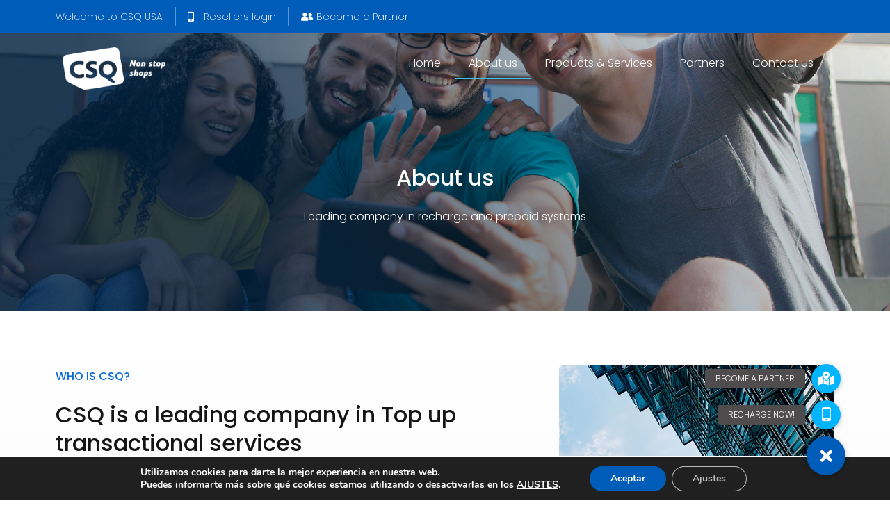

--- FILE ---
content_type: text/html; charset=UTF-8
request_url: https://www.csqusa.com/about-us/
body_size: 28727
content:
<!doctype html>
<html lang="en-US" prefix="og: https://ogp.me/ns#">
<head><meta charset="UTF-8"><script>if(navigator.userAgent.match(/MSIE|Internet Explorer/i)||navigator.userAgent.match(/Trident\/7\..*?rv:11/i)){var href=document.location.href;if(!href.match(/[?&]nowprocket/)){if(href.indexOf("?")==-1){if(href.indexOf("#")==-1){document.location.href=href+"?nowprocket=1"}else{document.location.href=href.replace("#","?nowprocket=1#")}}else{if(href.indexOf("#")==-1){document.location.href=href+"&nowprocket=1"}else{document.location.href=href.replace("#","&nowprocket=1#")}}}}</script><script>class RocketLazyLoadScripts{constructor(){this.v="1.2.5.1",this.triggerEvents=["keydown","mousedown","mousemove","touchmove","touchstart","touchend","wheel"],this.userEventHandler=this._triggerListener.bind(this),this.touchStartHandler=this._onTouchStart.bind(this),this.touchMoveHandler=this._onTouchMove.bind(this),this.touchEndHandler=this._onTouchEnd.bind(this),this.clickHandler=this._onClick.bind(this),this.interceptedClicks=[],this.interceptedClickListeners=[],this._interceptClickListeners(this),window.addEventListener("pageshow",e=>{this.persisted=e.persisted,this.everythingLoaded&&this._triggerLastFunctions()}),document.addEventListener("DOMContentLoaded",()=>{this._preconnect3rdParties()}),this.delayedScripts={normal:[],async:[],defer:[]},this.trash=[],this.allJQueries=[]}_addUserInteractionListener(e){if(document.hidden){e._triggerListener();return}this.triggerEvents.forEach(t=>window.addEventListener(t,e.userEventHandler,{passive:!0})),window.addEventListener("touchstart",e.touchStartHandler,{passive:!0}),window.addEventListener("mousedown",e.touchStartHandler),document.addEventListener("visibilitychange",e.userEventHandler)}_removeUserInteractionListener(){this.triggerEvents.forEach(e=>window.removeEventListener(e,this.userEventHandler,{passive:!0})),document.removeEventListener("visibilitychange",this.userEventHandler)}_onTouchStart(e){"HTML"!==e.target.tagName&&(window.addEventListener("touchend",this.touchEndHandler),window.addEventListener("mouseup",this.touchEndHandler),window.addEventListener("touchmove",this.touchMoveHandler,{passive:!0}),window.addEventListener("mousemove",this.touchMoveHandler),e.target.addEventListener("click",this.clickHandler),this._disableOtherEventListeners(e.target,!0),this._renameDOMAttribute(e.target,"onclick","rocket-onclick"),this._pendingClickStarted())}_onTouchMove(e){window.removeEventListener("touchend",this.touchEndHandler),window.removeEventListener("mouseup",this.touchEndHandler),window.removeEventListener("touchmove",this.touchMoveHandler,{passive:!0}),window.removeEventListener("mousemove",this.touchMoveHandler),e.target.removeEventListener("click",this.clickHandler),this._disableOtherEventListeners(e.target,!1),this._renameDOMAttribute(e.target,"rocket-onclick","onclick"),this._pendingClickFinished()}_onTouchEnd(){window.removeEventListener("touchend",this.touchEndHandler),window.removeEventListener("mouseup",this.touchEndHandler),window.removeEventListener("touchmove",this.touchMoveHandler,{passive:!0}),window.removeEventListener("mousemove",this.touchMoveHandler)}_onClick(e){e.target.removeEventListener("click",this.clickHandler),this._disableOtherEventListeners(e.target,!1),this._renameDOMAttribute(e.target,"rocket-onclick","onclick"),this.interceptedClicks.push(e),e.preventDefault(),e.stopPropagation(),e.stopImmediatePropagation(),this._pendingClickFinished()}_replayClicks(){window.removeEventListener("touchstart",this.touchStartHandler,{passive:!0}),window.removeEventListener("mousedown",this.touchStartHandler),this.interceptedClicks.forEach(e=>{e.target.dispatchEvent(new MouseEvent("click",{view:e.view,bubbles:!0,cancelable:!0}))})}_interceptClickListeners(e){EventTarget.prototype.addEventListenerBase=EventTarget.prototype.addEventListener,EventTarget.prototype.addEventListener=function(t,i,r){"click"!==t||e.windowLoaded||i===e.clickHandler||e.interceptedClickListeners.push({target:this,func:i,options:r}),(this||window).addEventListenerBase(t,i,r)}}_disableOtherEventListeners(e,t){this.interceptedClickListeners.forEach(i=>{i.target===e&&(t?e.removeEventListener("click",i.func,i.options):e.addEventListener("click",i.func,i.options))}),e.parentNode!==document.documentElement&&this._disableOtherEventListeners(e.parentNode,t)}_waitForPendingClicks(){return new Promise(e=>{this._isClickPending?this._pendingClickFinished=e:e()})}_pendingClickStarted(){this._isClickPending=!0}_pendingClickFinished(){this._isClickPending=!1}_renameDOMAttribute(e,t,i){e.hasAttribute&&e.hasAttribute(t)&&(event.target.setAttribute(i,event.target.getAttribute(t)),event.target.removeAttribute(t))}_triggerListener(){this._removeUserInteractionListener(this),"loading"===document.readyState?document.addEventListener("DOMContentLoaded",this._loadEverythingNow.bind(this)):this._loadEverythingNow()}_preconnect3rdParties(){let e=[];document.querySelectorAll("script[type=rocketlazyloadscript][data-rocket-src]").forEach(t=>{let i=t.getAttribute("data-rocket-src");if(i&&0!==i.indexOf("data:")){0===i.indexOf("//")&&(i=location.protocol+i);try{let r=new URL(i).origin;r!==location.origin&&e.push({src:r,crossOrigin:t.crossOrigin||"module"===t.getAttribute("data-rocket-type")})}catch(n){}}}),e=[...new Map(e.map(e=>[JSON.stringify(e),e])).values()],this._batchInjectResourceHints(e,"preconnect")}async _loadEverythingNow(){this.lastBreath=Date.now(),this._delayEventListeners(this),this._delayJQueryReady(this),this._handleDocumentWrite(),this._registerAllDelayedScripts(),this._preloadAllScripts(),await this._loadScriptsFromList(this.delayedScripts.normal),await this._loadScriptsFromList(this.delayedScripts.defer),await this._loadScriptsFromList(this.delayedScripts.async);try{await this._triggerDOMContentLoaded(),await this._pendingWebpackRequests(this),await this._triggerWindowLoad()}catch(e){console.error(e)}window.dispatchEvent(new Event("rocket-allScriptsLoaded")),this.everythingLoaded=!0,this._waitForPendingClicks().then(()=>{this._replayClicks()}),this._emptyTrash()}_registerAllDelayedScripts(){document.querySelectorAll("script[type=rocketlazyloadscript]").forEach(e=>{e.hasAttribute("data-rocket-src")?e.hasAttribute("async")&&!1!==e.async?this.delayedScripts.async.push(e):e.hasAttribute("defer")&&!1!==e.defer||"module"===e.getAttribute("data-rocket-type")?this.delayedScripts.defer.push(e):this.delayedScripts.normal.push(e):this.delayedScripts.normal.push(e)})}async _transformScript(e){if(await this._littleBreath(),!0===e.noModule&&"noModule"in HTMLScriptElement.prototype){e.setAttribute("data-rocket-status","skipped");return}return new Promise(t=>{let i;function r(){(i||e).setAttribute("data-rocket-status","executed"),t()}try{if(navigator.userAgent.indexOf("Firefox/")>0||""===navigator.vendor)i=document.createElement("script"),[...e.attributes].forEach(e=>{let t=e.nodeName;"type"!==t&&("data-rocket-type"===t&&(t="type"),"data-rocket-src"===t&&(t="src"),i.setAttribute(t,e.nodeValue))}),e.text&&(i.text=e.text),i.hasAttribute("src")?(i.addEventListener("load",r),i.addEventListener("error",function(){i.setAttribute("data-rocket-status","failed"),t()}),setTimeout(()=>{i.isConnected||t()},1)):(i.text=e.text,r()),e.parentNode.replaceChild(i,e);else{let n=e.getAttribute("data-rocket-type"),s=e.getAttribute("data-rocket-src");n?(e.type=n,e.removeAttribute("data-rocket-type")):e.removeAttribute("type"),e.addEventListener("load",r),e.addEventListener("error",function(){e.setAttribute("data-rocket-status","failed"),t()}),s?(e.removeAttribute("data-rocket-src"),e.src=s):e.src="data:text/javascript;base64,"+window.btoa(unescape(encodeURIComponent(e.text)))}}catch(a){e.setAttribute("data-rocket-status","failed"),t()}})}async _loadScriptsFromList(e){let t=e.shift();return t&&t.isConnected?(await this._transformScript(t),this._loadScriptsFromList(e)):Promise.resolve()}_preloadAllScripts(){this._batchInjectResourceHints([...this.delayedScripts.normal,...this.delayedScripts.defer,...this.delayedScripts.async],"preload")}_batchInjectResourceHints(e,t){var i=document.createDocumentFragment();e.forEach(e=>{let r=e.getAttribute&&e.getAttribute("data-rocket-src")||e.src;if(r){let n=document.createElement("link");n.href=r,n.rel=t,"preconnect"!==t&&(n.as="script"),e.getAttribute&&"module"===e.getAttribute("data-rocket-type")&&(n.crossOrigin=!0),e.crossOrigin&&(n.crossOrigin=e.crossOrigin),e.integrity&&(n.integrity=e.integrity),i.appendChild(n),this.trash.push(n)}}),document.head.appendChild(i)}_delayEventListeners(e){let t={};function i(i,r){return t[r].eventsToRewrite.indexOf(i)>=0&&!e.everythingLoaded?"rocket-"+i:i}function r(e,r){var n;!t[n=e]&&(t[n]={originalFunctions:{add:n.addEventListener,remove:n.removeEventListener},eventsToRewrite:[]},n.addEventListener=function(){arguments[0]=i(arguments[0],n),t[n].originalFunctions.add.apply(n,arguments)},n.removeEventListener=function(){arguments[0]=i(arguments[0],n),t[n].originalFunctions.remove.apply(n,arguments)}),t[e].eventsToRewrite.push(r)}function n(t,i){let r=t[i];t[i]=null,Object.defineProperty(t,i,{get:()=>r||function(){},set(n){e.everythingLoaded?r=n:t["rocket"+i]=r=n}})}r(document,"DOMContentLoaded"),r(window,"DOMContentLoaded"),r(window,"load"),r(window,"pageshow"),r(document,"readystatechange"),n(document,"onreadystatechange"),n(window,"onload"),n(window,"onpageshow")}_delayJQueryReady(e){let t;function i(t){return e.everythingLoaded?t:t.split(" ").map(e=>"load"===e||0===e.indexOf("load.")?"rocket-jquery-load":e).join(" ")}function r(r){if(r&&r.fn&&!e.allJQueries.includes(r)){r.fn.ready=r.fn.init.prototype.ready=function(t){return e.domReadyFired?t.bind(document)(r):document.addEventListener("rocket-DOMContentLoaded",()=>t.bind(document)(r)),r([])};let n=r.fn.on;r.fn.on=r.fn.init.prototype.on=function(){return this[0]===window&&("string"==typeof arguments[0]||arguments[0]instanceof String?arguments[0]=i(arguments[0]):"object"==typeof arguments[0]&&Object.keys(arguments[0]).forEach(e=>{let t=arguments[0][e];delete arguments[0][e],arguments[0][i(e)]=t})),n.apply(this,arguments),this},e.allJQueries.push(r)}t=r}r(window.jQuery),Object.defineProperty(window,"jQuery",{get:()=>t,set(e){r(e)}})}async _pendingWebpackRequests(e){let t=document.querySelector("script[data-webpack]");async function i(){return new Promise(e=>{t.addEventListener("load",e),t.addEventListener("error",e)})}t&&(await i(),await e._requestAnimFrame(),await e._pendingWebpackRequests(e))}async _triggerDOMContentLoaded(){this.domReadyFired=!0,await this._littleBreath(),document.dispatchEvent(new Event("rocket-readystatechange")),await this._littleBreath(),document.rocketonreadystatechange&&document.rocketonreadystatechange(),await this._littleBreath(),document.dispatchEvent(new Event("rocket-DOMContentLoaded")),await this._littleBreath(),window.dispatchEvent(new Event("rocket-DOMContentLoaded"))}async _triggerWindowLoad(){await this._littleBreath(),document.dispatchEvent(new Event("rocket-readystatechange")),await this._littleBreath(),document.rocketonreadystatechange&&document.rocketonreadystatechange(),await this._littleBreath(),window.dispatchEvent(new Event("rocket-load")),await this._littleBreath(),window.rocketonload&&window.rocketonload(),await this._littleBreath(),this.allJQueries.forEach(e=>e(window).trigger("rocket-jquery-load")),await this._littleBreath();let e=new Event("rocket-pageshow");e.persisted=this.persisted,window.dispatchEvent(e),await this._littleBreath(),window.rocketonpageshow&&window.rocketonpageshow({persisted:this.persisted}),this.windowLoaded=!0}_triggerLastFunctions(){document.onreadystatechange&&document.onreadystatechange(),window.onload&&window.onload(),window.onpageshow&&window.onpageshow({persisted:this.persisted})}_handleDocumentWrite(){let e=new Map;document.write=document.writeln=function(t){let i=document.currentScript;i||console.error("WPRocket unable to document.write this: "+t);let r=document.createRange(),n=i.parentElement,s=e.get(i);void 0===s&&(s=i.nextSibling,e.set(i,s));let a=document.createDocumentFragment();r.setStart(a,0),a.appendChild(r.createContextualFragment(t)),n.insertBefore(a,s)}}async _littleBreath(){Date.now()-this.lastBreath>45&&(await this._requestAnimFrame(),this.lastBreath=Date.now())}async _requestAnimFrame(){return document.hidden?new Promise(e=>setTimeout(e)):new Promise(e=>requestAnimationFrame(e))}_emptyTrash(){this.trash.forEach(e=>e.remove())}static run(){let e=new RocketLazyLoadScripts;e._addUserInteractionListener(e)}}RocketLazyLoadScripts.run();</script>
	
	<meta name="viewport" content="width=device-width, initial-scale=1">
	<link rel="profile" href="https://gmpg.org/xfn/11">
	
<!-- Search Engine Optimization by Rank Math - https://rankmath.com/ -->
<title>About us, a leading company in Top up services - CSQ USA</title><link rel="preload" as="style" href="https://fonts.googleapis.com/css?family=Poppins%3A100%2C100italic%2C200%2C200italic%2C300%2C300italic%2C400%2C400italic%2C500%2C500italic%2C600%2C600italic%2C700%2C700italic%2C800%2C800italic%2C900%2C900italic&#038;display=swap" /><link rel="stylesheet" href="https://fonts.googleapis.com/css?family=Poppins%3A100%2C100italic%2C200%2C200italic%2C300%2C300italic%2C400%2C400italic%2C500%2C500italic%2C600%2C600italic%2C700%2C700italic%2C800%2C800italic%2C900%2C900italic&#038;display=swap" media="print" onload="this.media='all'" /><noscript><link rel="stylesheet" href="https://fonts.googleapis.com/css?family=Poppins%3A100%2C100italic%2C200%2C200italic%2C300%2C300italic%2C400%2C400italic%2C500%2C500italic%2C600%2C600italic%2C700%2C700italic%2C800%2C800italic%2C900%2C900italic&#038;display=swap" /></noscript>
<meta name="description" content="CSQ is a leading company in Top up transactional services. 25 years of experience in transactional services, we guarantees a high quality level of service."/>
<meta name="robots" content="index, follow, max-snippet:-1, max-video-preview:-1, max-image-preview:large"/>
<link rel="canonical" href="https://www.csqusa.com/about-us/" />
<meta property="og:locale" content="en_US" />
<meta property="og:type" content="article" />
<meta property="og:title" content="About us, a leading company in Top up services - CSQ USA" />
<meta property="og:description" content="CSQ is a leading company in Top up transactional services. 25 years of experience in transactional services, we guarantees a high quality level of service." />
<meta property="og:url" content="https://www.csqusa.com/about-us/" />
<meta property="og:site_name" content="CSQ USA" />
<meta property="og:updated_time" content="2021-09-03T11:34:52-05:00" />
<meta property="og:image" content="https://www.csqusa.com/wp-content/uploads/2020/11/header-conocenos.jpg" />
<meta property="og:image:secure_url" content="https://www.csqusa.com/wp-content/uploads/2020/11/header-conocenos.jpg" />
<meta property="og:image:width" content="1920" />
<meta property="og:image:height" content="800" />
<meta property="og:image:alt" content="top up services" />
<meta property="og:image:type" content="image/jpeg" />
<meta property="article:published_time" content="2020-10-13T14:01:55-05:00" />
<meta property="article:modified_time" content="2021-09-03T11:34:52-05:00" />
<meta name="twitter:card" content="summary_large_image" />
<meta name="twitter:title" content="About us, a leading company in Top up services - CSQ USA" />
<meta name="twitter:description" content="CSQ is a leading company in Top up transactional services. 25 years of experience in transactional services, we guarantees a high quality level of service." />
<meta name="twitter:image" content="https://www.csqusa.com/wp-content/uploads/2020/11/header-conocenos.jpg" />
<meta name="twitter:label1" content="Time to read" />
<meta name="twitter:data1" content="Less than a minute" />
<script type="application/ld+json" class="rank-math-schema">{"@context":"https://schema.org","@graph":[{"@type":["Person","Organization"],"@id":"https://www.csqusa.com/#person","name":"CSQ Espa\u00f1a"},{"@type":"WebSite","@id":"https://www.csqusa.com/#website","url":"https://www.csqusa.com","name":"CSQ Espa\u00f1a","publisher":{"@id":"https://www.csqusa.com/#person"},"inLanguage":"en-US"},{"@type":"ImageObject","@id":"https://www.csqusa.com/wp-content/uploads/2020/11/header-conocenos.jpg","url":"https://www.csqusa.com/wp-content/uploads/2020/11/header-conocenos.jpg","width":"1920","height":"800","inLanguage":"en-US"},{"@type":"WebPage","@id":"https://www.csqusa.com/about-us/#webpage","url":"https://www.csqusa.com/about-us/","name":"About us, a leading company in Top up services - CSQ USA","datePublished":"2020-10-13T14:01:55-05:00","dateModified":"2021-09-03T11:34:52-05:00","isPartOf":{"@id":"https://www.csqusa.com/#website"},"primaryImageOfPage":{"@id":"https://www.csqusa.com/wp-content/uploads/2020/11/header-conocenos.jpg"},"inLanguage":"en-US"},{"@type":"Person","@id":"https://www.csqusa.com/author/enric_da688y41/","name":"admin","url":"https://www.csqusa.com/author/enric_da688y41/","image":{"@type":"ImageObject","@id":"https://secure.gravatar.com/avatar/6d750467b05ac861848c983cef8b62a4?s=96&amp;d=mm&amp;r=g","url":"https://secure.gravatar.com/avatar/6d750467b05ac861848c983cef8b62a4?s=96&amp;d=mm&amp;r=g","caption":"admin","inLanguage":"en-US"}},{"@type":"Article","headline":"About us, a leading company in Top up services - CSQ USA","keywords":"top up services,usa transaction","datePublished":"2020-10-13T14:01:55-05:00","dateModified":"2021-09-03T11:34:52-05:00","author":{"@id":"https://www.csqusa.com/author/enric_da688y41/","name":"admin"},"publisher":{"@id":"https://www.csqusa.com/#person"},"description":"CSQ is a leading company in Top up transactional services. 25 years of experience in transactional services, we guarantees a high quality level of service.","name":"About us, a leading company in Top up services - CSQ USA","@id":"https://www.csqusa.com/about-us/#richSnippet","isPartOf":{"@id":"https://www.csqusa.com/about-us/#webpage"},"image":{"@id":"https://www.csqusa.com/wp-content/uploads/2020/11/header-conocenos.jpg"},"inLanguage":"en-US","mainEntityOfPage":{"@id":"https://www.csqusa.com/about-us/#webpage"}}]}</script>
<!-- /Rank Math WordPress SEO plugin -->

<link rel='dns-prefetch' href='//cdnjs.cloudflare.com' />
<link href='https://fonts.gstatic.com' crossorigin rel='preconnect' />
<link rel="alternate" type="application/rss+xml" title="CSQ USA &raquo; Feed" href="https://www.csqusa.com/feed/" />
<link rel="alternate" type="application/rss+xml" title="CSQ USA &raquo; Comments Feed" href="https://www.csqusa.com/comments/feed/" />
<link data-minify="1" rel='stylesheet' id='formidable-css' href='https://www.csqusa.com/wp-content/cache/min/1/wp-content/plugins/formidable/css/formidableforms.css?ver=1714486213' media='all' />
<style id='wp-emoji-styles-inline-css'>

	img.wp-smiley, img.emoji {
		display: inline !important;
		border: none !important;
		box-shadow: none !important;
		height: 1em !important;
		width: 1em !important;
		margin: 0 0.07em !important;
		vertical-align: -0.1em !important;
		background: none !important;
		padding: 0 !important;
	}
</style>
<style id='rank-math-toc-block-style-inline-css'>
.wp-block-rank-math-toc-block nav ol{counter-reset:item}.wp-block-rank-math-toc-block nav ol li{display:block}.wp-block-rank-math-toc-block nav ol li:before{content:counters(item, ".") ". ";counter-increment:item}

</style>
<style id='classic-theme-styles-inline-css'>
/*! This file is auto-generated */
.wp-block-button__link{color:#fff;background-color:#32373c;border-radius:9999px;box-shadow:none;text-decoration:none;padding:calc(.667em + 2px) calc(1.333em + 2px);font-size:1.125em}.wp-block-file__button{background:#32373c;color:#fff;text-decoration:none}
</style>
<style id='global-styles-inline-css'>
body{--wp--preset--color--black: #000000;--wp--preset--color--cyan-bluish-gray: #abb8c3;--wp--preset--color--white: #ffffff;--wp--preset--color--pale-pink: #f78da7;--wp--preset--color--vivid-red: #cf2e2e;--wp--preset--color--luminous-vivid-orange: #ff6900;--wp--preset--color--luminous-vivid-amber: #fcb900;--wp--preset--color--light-green-cyan: #7bdcb5;--wp--preset--color--vivid-green-cyan: #00d084;--wp--preset--color--pale-cyan-blue: #8ed1fc;--wp--preset--color--vivid-cyan-blue: #0693e3;--wp--preset--color--vivid-purple: #9b51e0;--wp--preset--gradient--vivid-cyan-blue-to-vivid-purple: linear-gradient(135deg,rgba(6,147,227,1) 0%,rgb(155,81,224) 100%);--wp--preset--gradient--light-green-cyan-to-vivid-green-cyan: linear-gradient(135deg,rgb(122,220,180) 0%,rgb(0,208,130) 100%);--wp--preset--gradient--luminous-vivid-amber-to-luminous-vivid-orange: linear-gradient(135deg,rgba(252,185,0,1) 0%,rgba(255,105,0,1) 100%);--wp--preset--gradient--luminous-vivid-orange-to-vivid-red: linear-gradient(135deg,rgba(255,105,0,1) 0%,rgb(207,46,46) 100%);--wp--preset--gradient--very-light-gray-to-cyan-bluish-gray: linear-gradient(135deg,rgb(238,238,238) 0%,rgb(169,184,195) 100%);--wp--preset--gradient--cool-to-warm-spectrum: linear-gradient(135deg,rgb(74,234,220) 0%,rgb(151,120,209) 20%,rgb(207,42,186) 40%,rgb(238,44,130) 60%,rgb(251,105,98) 80%,rgb(254,248,76) 100%);--wp--preset--gradient--blush-light-purple: linear-gradient(135deg,rgb(255,206,236) 0%,rgb(152,150,240) 100%);--wp--preset--gradient--blush-bordeaux: linear-gradient(135deg,rgb(254,205,165) 0%,rgb(254,45,45) 50%,rgb(107,0,62) 100%);--wp--preset--gradient--luminous-dusk: linear-gradient(135deg,rgb(255,203,112) 0%,rgb(199,81,192) 50%,rgb(65,88,208) 100%);--wp--preset--gradient--pale-ocean: linear-gradient(135deg,rgb(255,245,203) 0%,rgb(182,227,212) 50%,rgb(51,167,181) 100%);--wp--preset--gradient--electric-grass: linear-gradient(135deg,rgb(202,248,128) 0%,rgb(113,206,126) 100%);--wp--preset--gradient--midnight: linear-gradient(135deg,rgb(2,3,129) 0%,rgb(40,116,252) 100%);--wp--preset--font-size--small: 13px;--wp--preset--font-size--medium: 20px;--wp--preset--font-size--large: 36px;--wp--preset--font-size--x-large: 42px;--wp--preset--spacing--20: 0.44rem;--wp--preset--spacing--30: 0.67rem;--wp--preset--spacing--40: 1rem;--wp--preset--spacing--50: 1.5rem;--wp--preset--spacing--60: 2.25rem;--wp--preset--spacing--70: 3.38rem;--wp--preset--spacing--80: 5.06rem;--wp--preset--shadow--natural: 6px 6px 9px rgba(0, 0, 0, 0.2);--wp--preset--shadow--deep: 12px 12px 50px rgba(0, 0, 0, 0.4);--wp--preset--shadow--sharp: 6px 6px 0px rgba(0, 0, 0, 0.2);--wp--preset--shadow--outlined: 6px 6px 0px -3px rgba(255, 255, 255, 1), 6px 6px rgba(0, 0, 0, 1);--wp--preset--shadow--crisp: 6px 6px 0px rgba(0, 0, 0, 1);}:where(.is-layout-flex){gap: 0.5em;}:where(.is-layout-grid){gap: 0.5em;}body .is-layout-flex{display: flex;}body .is-layout-flex{flex-wrap: wrap;align-items: center;}body .is-layout-flex > *{margin: 0;}body .is-layout-grid{display: grid;}body .is-layout-grid > *{margin: 0;}:where(.wp-block-columns.is-layout-flex){gap: 2em;}:where(.wp-block-columns.is-layout-grid){gap: 2em;}:where(.wp-block-post-template.is-layout-flex){gap: 1.25em;}:where(.wp-block-post-template.is-layout-grid){gap: 1.25em;}.has-black-color{color: var(--wp--preset--color--black) !important;}.has-cyan-bluish-gray-color{color: var(--wp--preset--color--cyan-bluish-gray) !important;}.has-white-color{color: var(--wp--preset--color--white) !important;}.has-pale-pink-color{color: var(--wp--preset--color--pale-pink) !important;}.has-vivid-red-color{color: var(--wp--preset--color--vivid-red) !important;}.has-luminous-vivid-orange-color{color: var(--wp--preset--color--luminous-vivid-orange) !important;}.has-luminous-vivid-amber-color{color: var(--wp--preset--color--luminous-vivid-amber) !important;}.has-light-green-cyan-color{color: var(--wp--preset--color--light-green-cyan) !important;}.has-vivid-green-cyan-color{color: var(--wp--preset--color--vivid-green-cyan) !important;}.has-pale-cyan-blue-color{color: var(--wp--preset--color--pale-cyan-blue) !important;}.has-vivid-cyan-blue-color{color: var(--wp--preset--color--vivid-cyan-blue) !important;}.has-vivid-purple-color{color: var(--wp--preset--color--vivid-purple) !important;}.has-black-background-color{background-color: var(--wp--preset--color--black) !important;}.has-cyan-bluish-gray-background-color{background-color: var(--wp--preset--color--cyan-bluish-gray) !important;}.has-white-background-color{background-color: var(--wp--preset--color--white) !important;}.has-pale-pink-background-color{background-color: var(--wp--preset--color--pale-pink) !important;}.has-vivid-red-background-color{background-color: var(--wp--preset--color--vivid-red) !important;}.has-luminous-vivid-orange-background-color{background-color: var(--wp--preset--color--luminous-vivid-orange) !important;}.has-luminous-vivid-amber-background-color{background-color: var(--wp--preset--color--luminous-vivid-amber) !important;}.has-light-green-cyan-background-color{background-color: var(--wp--preset--color--light-green-cyan) !important;}.has-vivid-green-cyan-background-color{background-color: var(--wp--preset--color--vivid-green-cyan) !important;}.has-pale-cyan-blue-background-color{background-color: var(--wp--preset--color--pale-cyan-blue) !important;}.has-vivid-cyan-blue-background-color{background-color: var(--wp--preset--color--vivid-cyan-blue) !important;}.has-vivid-purple-background-color{background-color: var(--wp--preset--color--vivid-purple) !important;}.has-black-border-color{border-color: var(--wp--preset--color--black) !important;}.has-cyan-bluish-gray-border-color{border-color: var(--wp--preset--color--cyan-bluish-gray) !important;}.has-white-border-color{border-color: var(--wp--preset--color--white) !important;}.has-pale-pink-border-color{border-color: var(--wp--preset--color--pale-pink) !important;}.has-vivid-red-border-color{border-color: var(--wp--preset--color--vivid-red) !important;}.has-luminous-vivid-orange-border-color{border-color: var(--wp--preset--color--luminous-vivid-orange) !important;}.has-luminous-vivid-amber-border-color{border-color: var(--wp--preset--color--luminous-vivid-amber) !important;}.has-light-green-cyan-border-color{border-color: var(--wp--preset--color--light-green-cyan) !important;}.has-vivid-green-cyan-border-color{border-color: var(--wp--preset--color--vivid-green-cyan) !important;}.has-pale-cyan-blue-border-color{border-color: var(--wp--preset--color--pale-cyan-blue) !important;}.has-vivid-cyan-blue-border-color{border-color: var(--wp--preset--color--vivid-cyan-blue) !important;}.has-vivid-purple-border-color{border-color: var(--wp--preset--color--vivid-purple) !important;}.has-vivid-cyan-blue-to-vivid-purple-gradient-background{background: var(--wp--preset--gradient--vivid-cyan-blue-to-vivid-purple) !important;}.has-light-green-cyan-to-vivid-green-cyan-gradient-background{background: var(--wp--preset--gradient--light-green-cyan-to-vivid-green-cyan) !important;}.has-luminous-vivid-amber-to-luminous-vivid-orange-gradient-background{background: var(--wp--preset--gradient--luminous-vivid-amber-to-luminous-vivid-orange) !important;}.has-luminous-vivid-orange-to-vivid-red-gradient-background{background: var(--wp--preset--gradient--luminous-vivid-orange-to-vivid-red) !important;}.has-very-light-gray-to-cyan-bluish-gray-gradient-background{background: var(--wp--preset--gradient--very-light-gray-to-cyan-bluish-gray) !important;}.has-cool-to-warm-spectrum-gradient-background{background: var(--wp--preset--gradient--cool-to-warm-spectrum) !important;}.has-blush-light-purple-gradient-background{background: var(--wp--preset--gradient--blush-light-purple) !important;}.has-blush-bordeaux-gradient-background{background: var(--wp--preset--gradient--blush-bordeaux) !important;}.has-luminous-dusk-gradient-background{background: var(--wp--preset--gradient--luminous-dusk) !important;}.has-pale-ocean-gradient-background{background: var(--wp--preset--gradient--pale-ocean) !important;}.has-electric-grass-gradient-background{background: var(--wp--preset--gradient--electric-grass) !important;}.has-midnight-gradient-background{background: var(--wp--preset--gradient--midnight) !important;}.has-small-font-size{font-size: var(--wp--preset--font-size--small) !important;}.has-medium-font-size{font-size: var(--wp--preset--font-size--medium) !important;}.has-large-font-size{font-size: var(--wp--preset--font-size--large) !important;}.has-x-large-font-size{font-size: var(--wp--preset--font-size--x-large) !important;}
.wp-block-navigation a:where(:not(.wp-element-button)){color: inherit;}
:where(.wp-block-post-template.is-layout-flex){gap: 1.25em;}:where(.wp-block-post-template.is-layout-grid){gap: 1.25em;}
:where(.wp-block-columns.is-layout-flex){gap: 2em;}:where(.wp-block-columns.is-layout-grid){gap: 2em;}
.wp-block-pullquote{font-size: 1.5em;line-height: 1.6;}
</style>
<link data-minify="1" rel='stylesheet' id='buttonizer_frontend_style-css' href='https://www.csqusa.com/wp-content/cache/min/1/wp-content/plugins/buttonizer-multifunctional-button/assets/legacy/frontend.css?ver=1714486213' media='all' />
<link data-minify="1" rel='stylesheet' id='buttonizer-icon-library-css' href='https://www.csqusa.com/wp-content/cache/min/1/ajax/libs/font-awesome/5.15.4/css/all.min.css?ver=1714486214' media='all' crossorigin='anonymous' />
<link rel='stylesheet' id='hello-elementor-css' href='https://www.csqusa.com/wp-content/themes/hello-elementor/style.min.css?ver=3.0.1' media='all' />
<link rel='stylesheet' id='hello-elementor-theme-style-css' href='https://www.csqusa.com/wp-content/themes/hello-elementor/theme.min.css?ver=3.0.1' media='all' />
<link rel='stylesheet' id='hello-elementor-header-footer-css' href='https://www.csqusa.com/wp-content/themes/hello-elementor/header-footer.min.css?ver=3.0.1' media='all' />
<link data-minify="1" rel='stylesheet' id='elementor-icons-css' href='https://www.csqusa.com/wp-content/cache/min/1/wp-content/plugins/elementor/assets/lib/eicons/css/elementor-icons.min.css?ver=1714486214' media='all' />
<link rel='stylesheet' id='elementor-frontend-css' href='https://www.csqusa.com/wp-content/plugins/elementor/assets/css/frontend.min.css?ver=3.21.3' media='all' />
<style id='elementor-frontend-inline-css'>
.elementor-5 .elementor-element.elementor-element-f41cb8b:not(.elementor-motion-effects-element-type-background), .elementor-5 .elementor-element.elementor-element-f41cb8b > .elementor-motion-effects-container > .elementor-motion-effects-layer{background-image:url("https://www.csqusa.com/wp-content/uploads/2020/11/header-conocenos.jpg");}
</style>
<link data-minify="1" rel='stylesheet' id='swiper-css' href='https://www.csqusa.com/wp-content/cache/min/1/wp-content/plugins/elementor/assets/lib/swiper/v8/css/swiper.min.css?ver=1714486214' media='all' />
<link rel='stylesheet' id='elementor-post-4-css' href='https://www.csqusa.com/wp-content/uploads/elementor/css/post-4.css?ver=1714486212' media='all' />
<link rel='stylesheet' id='elementor-pro-css' href='https://www.csqusa.com/wp-content/plugins/elementor-pro/assets/css/frontend.min.css?ver=3.21.1' media='all' />
<link rel='stylesheet' id='uael-frontend-css' href='https://www.csqusa.com/wp-content/plugins/ultimate-elementor/assets/min-css/uael-frontend.min.css?ver=1.36.29' media='all' />
<link data-minify="1" rel='stylesheet' id='jet-tabs-frontend-css' href='https://www.csqusa.com/wp-content/cache/min/1/wp-content/plugins/jet-tabs/assets/css/jet-tabs-frontend.css?ver=1714486214' media='all' />
<link data-minify="1" rel='stylesheet' id='font-awesome-5-all-css' href='https://www.csqusa.com/wp-content/cache/min/1/wp-content/plugins/elementor/assets/lib/font-awesome/css/all.min.css?ver=1714486214' media='all' />
<link rel='stylesheet' id='font-awesome-4-shim-css' href='https://www.csqusa.com/wp-content/plugins/elementor/assets/lib/font-awesome/css/v4-shims.min.css?ver=3.21.3' media='all' />
<link rel='stylesheet' id='elementor-post-66-css' href='https://www.csqusa.com/wp-content/uploads/elementor/css/post-66.css?ver=1714486337' media='all' />
<link rel='stylesheet' id='elementor-post-5-css' href='https://www.csqusa.com/wp-content/uploads/elementor/css/post-5.css?ver=1714486335' media='all' />
<link rel='stylesheet' id='elementor-post-61-css' href='https://www.csqusa.com/wp-content/uploads/elementor/css/post-61.css?ver=1714486332' media='all' />
<link data-minify="1" rel='stylesheet' id='moove_gdpr_frontend-css' href='https://www.csqusa.com/wp-content/cache/min/1/wp-content/plugins/gdpr-cookie-compliance/dist/styles/gdpr-main.css?ver=1714486214' media='all' />
<style id='moove_gdpr_frontend-inline-css'>
#moove_gdpr_cookie_modal,#moove_gdpr_cookie_info_bar,.gdpr_cookie_settings_shortcode_content{font-family:Nunito,sans-serif}#moove_gdpr_save_popup_settings_button{background-color:#373737;color:#fff}#moove_gdpr_save_popup_settings_button:hover{background-color:#000}#moove_gdpr_cookie_info_bar .moove-gdpr-info-bar-container .moove-gdpr-info-bar-content a.mgbutton,#moove_gdpr_cookie_info_bar .moove-gdpr-info-bar-container .moove-gdpr-info-bar-content button.mgbutton{background-color:#005cb9}#moove_gdpr_cookie_modal .moove-gdpr-modal-content .moove-gdpr-modal-footer-content .moove-gdpr-button-holder a.mgbutton,#moove_gdpr_cookie_modal .moove-gdpr-modal-content .moove-gdpr-modal-footer-content .moove-gdpr-button-holder button.mgbutton,.gdpr_cookie_settings_shortcode_content .gdpr-shr-button.button-green{background-color:#005cb9;border-color:#005cb9}#moove_gdpr_cookie_modal .moove-gdpr-modal-content .moove-gdpr-modal-footer-content .moove-gdpr-button-holder a.mgbutton:hover,#moove_gdpr_cookie_modal .moove-gdpr-modal-content .moove-gdpr-modal-footer-content .moove-gdpr-button-holder button.mgbutton:hover,.gdpr_cookie_settings_shortcode_content .gdpr-shr-button.button-green:hover{background-color:#fff;color:#005cb9}#moove_gdpr_cookie_modal .moove-gdpr-modal-content .moove-gdpr-modal-close i,#moove_gdpr_cookie_modal .moove-gdpr-modal-content .moove-gdpr-modal-close span.gdpr-icon{background-color:#005cb9;border:1px solid #005cb9}#moove_gdpr_cookie_info_bar span.change-settings-button.focus-g,#moove_gdpr_cookie_info_bar span.change-settings-button:focus,#moove_gdpr_cookie_info_bar button.change-settings-button.focus-g,#moove_gdpr_cookie_info_bar button.change-settings-button:focus{-webkit-box-shadow:0 0 1px 3px #005cb9;-moz-box-shadow:0 0 1px 3px #005cb9;box-shadow:0 0 1px 3px #005cb9}#moove_gdpr_cookie_modal .moove-gdpr-modal-content .moove-gdpr-modal-close i:hover,#moove_gdpr_cookie_modal .moove-gdpr-modal-content .moove-gdpr-modal-close span.gdpr-icon:hover,#moove_gdpr_cookie_info_bar span[data-href]>u.change-settings-button{color:#005cb9}#moove_gdpr_cookie_modal .moove-gdpr-modal-content .moove-gdpr-modal-left-content #moove-gdpr-menu li.menu-item-selected a span.gdpr-icon,#moove_gdpr_cookie_modal .moove-gdpr-modal-content .moove-gdpr-modal-left-content #moove-gdpr-menu li.menu-item-selected button span.gdpr-icon{color:inherit}#moove_gdpr_cookie_modal .moove-gdpr-modal-content .moove-gdpr-modal-left-content #moove-gdpr-menu li a span.gdpr-icon,#moove_gdpr_cookie_modal .moove-gdpr-modal-content .moove-gdpr-modal-left-content #moove-gdpr-menu li button span.gdpr-icon{color:inherit}#moove_gdpr_cookie_modal .gdpr-acc-link{line-height:0;font-size:0;color:transparent;position:absolute}#moove_gdpr_cookie_modal .moove-gdpr-modal-content .moove-gdpr-modal-close:hover i,#moove_gdpr_cookie_modal .moove-gdpr-modal-content .moove-gdpr-modal-left-content #moove-gdpr-menu li a,#moove_gdpr_cookie_modal .moove-gdpr-modal-content .moove-gdpr-modal-left-content #moove-gdpr-menu li button,#moove_gdpr_cookie_modal .moove-gdpr-modal-content .moove-gdpr-modal-left-content #moove-gdpr-menu li button i,#moove_gdpr_cookie_modal .moove-gdpr-modal-content .moove-gdpr-modal-left-content #moove-gdpr-menu li a i,#moove_gdpr_cookie_modal .moove-gdpr-modal-content .moove-gdpr-tab-main .moove-gdpr-tab-main-content a:hover,#moove_gdpr_cookie_info_bar.moove-gdpr-dark-scheme .moove-gdpr-info-bar-container .moove-gdpr-info-bar-content a.mgbutton:hover,#moove_gdpr_cookie_info_bar.moove-gdpr-dark-scheme .moove-gdpr-info-bar-container .moove-gdpr-info-bar-content button.mgbutton:hover,#moove_gdpr_cookie_info_bar.moove-gdpr-dark-scheme .moove-gdpr-info-bar-container .moove-gdpr-info-bar-content a:hover,#moove_gdpr_cookie_info_bar.moove-gdpr-dark-scheme .moove-gdpr-info-bar-container .moove-gdpr-info-bar-content button:hover,#moove_gdpr_cookie_info_bar.moove-gdpr-dark-scheme .moove-gdpr-info-bar-container .moove-gdpr-info-bar-content span.change-settings-button:hover,#moove_gdpr_cookie_info_bar.moove-gdpr-dark-scheme .moove-gdpr-info-bar-container .moove-gdpr-info-bar-content button.change-settings-button:hover,#moove_gdpr_cookie_info_bar.moove-gdpr-dark-scheme .moove-gdpr-info-bar-container .moove-gdpr-info-bar-content u.change-settings-button:hover,#moove_gdpr_cookie_info_bar span[data-href]>u.change-settings-button,#moove_gdpr_cookie_info_bar.moove-gdpr-dark-scheme .moove-gdpr-info-bar-container .moove-gdpr-info-bar-content a.mgbutton.focus-g,#moove_gdpr_cookie_info_bar.moove-gdpr-dark-scheme .moove-gdpr-info-bar-container .moove-gdpr-info-bar-content button.mgbutton.focus-g,#moove_gdpr_cookie_info_bar.moove-gdpr-dark-scheme .moove-gdpr-info-bar-container .moove-gdpr-info-bar-content a.focus-g,#moove_gdpr_cookie_info_bar.moove-gdpr-dark-scheme .moove-gdpr-info-bar-container .moove-gdpr-info-bar-content button.focus-g,#moove_gdpr_cookie_info_bar.moove-gdpr-dark-scheme .moove-gdpr-info-bar-container .moove-gdpr-info-bar-content a.mgbutton:focus,#moove_gdpr_cookie_info_bar.moove-gdpr-dark-scheme .moove-gdpr-info-bar-container .moove-gdpr-info-bar-content button.mgbutton:focus,#moove_gdpr_cookie_info_bar.moove-gdpr-dark-scheme .moove-gdpr-info-bar-container .moove-gdpr-info-bar-content a:focus,#moove_gdpr_cookie_info_bar.moove-gdpr-dark-scheme .moove-gdpr-info-bar-container .moove-gdpr-info-bar-content button:focus,#moove_gdpr_cookie_info_bar.moove-gdpr-dark-scheme .moove-gdpr-info-bar-container .moove-gdpr-info-bar-content span.change-settings-button.focus-g,span.change-settings-button:focus,button.change-settings-button.focus-g,button.change-settings-button:focus,#moove_gdpr_cookie_info_bar.moove-gdpr-dark-scheme .moove-gdpr-info-bar-container .moove-gdpr-info-bar-content u.change-settings-button.focus-g,#moove_gdpr_cookie_info_bar.moove-gdpr-dark-scheme .moove-gdpr-info-bar-container .moove-gdpr-info-bar-content u.change-settings-button:focus{color:#005cb9}#moove_gdpr_cookie_modal.gdpr_lightbox-hide{display:none}
</style>

<link rel='stylesheet' id='elementor-icons-shared-0-css' href='https://www.csqusa.com/wp-content/plugins/elementor/assets/lib/font-awesome/css/fontawesome.min.css?ver=5.15.3' media='all' />
<link data-minify="1" rel='stylesheet' id='elementor-icons-fa-solid-css' href='https://www.csqusa.com/wp-content/cache/min/1/wp-content/plugins/elementor/assets/lib/font-awesome/css/solid.min.css?ver=1714486214' media='all' />
<link data-minify="1" rel='stylesheet' id='elementor-icons-fa-brands-css' href='https://www.csqusa.com/wp-content/cache/min/1/wp-content/plugins/elementor/assets/lib/font-awesome/css/brands.min.css?ver=1714486214' media='all' />
<link rel="preconnect" href="https://fonts.gstatic.com/" crossorigin><script src="https://www.csqusa.com/wp-includes/js/jquery/jquery.min.js?ver=3.7.1" id="jquery-core-js"></script>
<script src="https://www.csqusa.com/wp-includes/js/jquery/jquery-migrate.min.js?ver=3.4.1" id="jquery-migrate-js"></script>
<script src="https://www.csqusa.com/wp-content/plugins/elementor/assets/lib/font-awesome/js/v4-shims.min.js?ver=3.21.3" id="font-awesome-4-shim-js"></script>
<link rel="https://api.w.org/" href="https://www.csqusa.com/wp-json/" /><link rel="alternate" type="application/json" href="https://www.csqusa.com/wp-json/wp/v2/pages/66" /><link rel="EditURI" type="application/rsd+xml" title="RSD" href="https://www.csqusa.com/xmlrpc.php?rsd" />
<meta name="generator" content="WordPress 6.5.7" />
<link rel='shortlink' href='https://www.csqusa.com/?p=66' />
<link rel="alternate" type="application/json+oembed" href="https://www.csqusa.com/wp-json/oembed/1.0/embed?url=https%3A%2F%2Fwww.csqusa.com%2Fabout-us%2F" />
<link rel="alternate" type="text/xml+oembed" href="https://www.csqusa.com/wp-json/oembed/1.0/embed?url=https%3A%2F%2Fwww.csqusa.com%2Fabout-us%2F&#038;format=xml" />
<script type="rocketlazyloadscript" data-rocket-type="text/javascript">document.documentElement.className += " js";</script>
<meta name="generator" content="Elementor 3.21.3; features: e_optimized_assets_loading, additional_custom_breakpoints; settings: css_print_method-external, google_font-enabled, font_display-auto">
<link rel="icon" href="https://www.csqusa.com/wp-content/uploads/2020/10/csq-symbol-512x512-1-150x150.png" sizes="32x32" />
<link rel="icon" href="https://www.csqusa.com/wp-content/uploads/2020/10/csq-symbol-512x512-1-300x300.png" sizes="192x192" />
<link rel="apple-touch-icon" href="https://www.csqusa.com/wp-content/uploads/2020/10/csq-symbol-512x512-1-300x300.png" />
<meta name="msapplication-TileImage" content="https://www.csqusa.com/wp-content/uploads/2020/10/csq-symbol-512x512-1-300x300.png" />
<noscript><style id="rocket-lazyload-nojs-css">.rll-youtube-player, [data-lazy-src]{display:none !important;}</style></noscript></head>
<body class="page-template-default page page-id-66 wp-custom-logo elementor-default elementor-kit-4 elementor-page elementor-page-66">


<a class="skip-link screen-reader-text" href="#content">Skip to content</a>

		<div data-elementor-type="header" data-elementor-id="5" class="elementor elementor-5 elementor-location-header" data-elementor-post-type="elementor_library">
					<section class="elementor-section elementor-top-section elementor-element elementor-element-faf7feb elementor-section-boxed elementor-section-height-default elementor-section-height-default" data-id="faf7feb" data-element_type="section" data-settings="{&quot;background_background&quot;:&quot;classic&quot;}">
						<div class="elementor-container elementor-column-gap-default">
					<div class="elementor-column elementor-col-100 elementor-top-column elementor-element elementor-element-957b679" data-id="957b679" data-element_type="column">
			<div class="elementor-widget-wrap elementor-element-populated">
						<div class="elementor-element elementor-element-75679d6 elementor-widget elementor-widget-shortcode" data-id="75679d6" data-element_type="widget" data-widget_type="shortcode.default">
				<div class="elementor-widget-container">
					<div class="elementor-shortcode">		<div data-elementor-type="section" data-elementor-id="518" class="elementor elementor-518 elementor-location-header" data-elementor-post-type="elementor_library">
					<section class="elementor-section elementor-top-section elementor-element elementor-element-0203389 elementor-section-boxed elementor-section-height-default elementor-section-height-default" data-id="0203389" data-element_type="section" data-settings="{&quot;background_background&quot;:&quot;classic&quot;}">
						<div class="elementor-container elementor-column-gap-default">
					<div class="elementor-column elementor-col-50 elementor-top-column elementor-element elementor-element-485beab elementor-hidden-tablet elementor-hidden-phone" data-id="485beab" data-element_type="column">
			<div class="elementor-widget-wrap elementor-element-populated">
						<div class="elementor-element elementor-element-9733000 elementor-icon-list--layout-inline elementor-align-left elementor-list-item-link-full_width elementor-widget elementor-widget-icon-list" data-id="9733000" data-element_type="widget" data-widget_type="icon-list.default">
				<div class="elementor-widget-container">
					<ul class="elementor-icon-list-items elementor-inline-items">
							<li class="elementor-icon-list-item elementor-inline-item">
											<a href="https://www.csqusa.com">

											<span class="elementor-icon-list-text">Welcome to CSQ USA</span>
											</a>
									</li>
								<li class="elementor-icon-list-item elementor-inline-item">
											<a href="https://usa.csqworld.com/">

												<span class="elementor-icon-list-icon">
							<i aria-hidden="true" class="fas fa-mobile-alt"></i>						</span>
										<span class="elementor-icon-list-text">Resellers login</span>
											</a>
									</li>
								<li class="elementor-icon-list-item elementor-inline-item">
											<a href="https://www.csqusa.com/partners/">

												<span class="elementor-icon-list-icon">
							<i aria-hidden="true" class="fas fa-user-friends"></i>						</span>
										<span class="elementor-icon-list-text">Become a Partner</span>
											</a>
									</li>
						</ul>
				</div>
				</div>
					</div>
		</div>
				<div class="elementor-column elementor-col-50 elementor-top-column elementor-element elementor-element-2fa9602" data-id="2fa9602" data-element_type="column">
			<div class="elementor-widget-wrap elementor-element-populated">
						<div class="elementor-element elementor-element-9343df9 elementor-icon-list--layout-inline elementor-align-right elementor-mobile-align-left elementor-tablet-align-left elementor-list-item-link-full_width elementor-widget elementor-widget-icon-list" data-id="9343df9" data-element_type="widget" data-widget_type="icon-list.default">
				<div class="elementor-widget-container">
					<ul class="elementor-icon-list-items elementor-inline-items">
							<li class="elementor-icon-list-item elementor-inline-item">
										<span class="elementor-icon-list-text"></span>
									</li>
						</ul>
				</div>
				</div>
					</div>
		</div>
					</div>
		</section>
				</div>
		</div>
				</div>
				</div>
					</div>
		</div>
					</div>
		</section>
				<section class="elementor-section elementor-top-section elementor-element elementor-element-f41cb8b elementor-section-height-min-height elementor-section-items-top elementor-section-boxed elementor-section-height-default" data-id="f41cb8b" data-element_type="section" data-settings="{&quot;background_background&quot;:&quot;classic&quot;}">
							<div class="elementor-background-overlay"></div>
							<div class="elementor-container elementor-column-gap-default">
					<div class="elementor-column elementor-col-100 elementor-top-column elementor-element elementor-element-e89c15b" data-id="e89c15b" data-element_type="column">
			<div class="elementor-widget-wrap elementor-element-populated">
						<section class="elementor-section elementor-inner-section elementor-element elementor-element-935d69a elementor-section-boxed elementor-section-height-default elementor-section-height-default" data-id="935d69a" data-element_type="section">
						<div class="elementor-container elementor-column-gap-default">
					<div class="elementor-column elementor-col-50 elementor-inner-column elementor-element elementor-element-8ab1a50" data-id="8ab1a50" data-element_type="column">
			<div class="elementor-widget-wrap elementor-element-populated">
						<div class="elementor-element elementor-element-2b15157 elementor-widget elementor-widget-image" data-id="2b15157" data-element_type="widget" data-widget_type="image.default">
				<div class="elementor-widget-container">
														<a href="https://www.csqusa.com">
							<img fetchpriority="high" width="768" height="318" src="data:image/svg+xml,%3Csvg%20xmlns='http://www.w3.org/2000/svg'%20viewBox='0%200%20768%20318'%3E%3C/svg%3E" class="attachment-medium_large size-medium_large wp-image-230" alt="CSQ Non Stop Shops" data-lazy-srcset="https://www.csqusa.com/wp-content/uploads/2020/10/csq_horizontal_BLANCO-1-768x318.png 768w, https://www.csqusa.com/wp-content/uploads/2020/10/csq_horizontal_BLANCO-1-300x124.png 300w, https://www.csqusa.com/wp-content/uploads/2020/10/csq_horizontal_BLANCO-1-1024x425.png 1024w, https://www.csqusa.com/wp-content/uploads/2020/10/csq_horizontal_BLANCO-1.png 1071w" data-lazy-sizes="(max-width: 768px) 100vw, 768px" data-lazy-src="https://www.csqusa.com/wp-content/uploads/2020/10/csq_horizontal_BLANCO-1-768x318.png" /><noscript><img fetchpriority="high" width="768" height="318" src="https://www.csqusa.com/wp-content/uploads/2020/10/csq_horizontal_BLANCO-1-768x318.png" class="attachment-medium_large size-medium_large wp-image-230" alt="CSQ Non Stop Shops" srcset="https://www.csqusa.com/wp-content/uploads/2020/10/csq_horizontal_BLANCO-1-768x318.png 768w, https://www.csqusa.com/wp-content/uploads/2020/10/csq_horizontal_BLANCO-1-300x124.png 300w, https://www.csqusa.com/wp-content/uploads/2020/10/csq_horizontal_BLANCO-1-1024x425.png 1024w, https://www.csqusa.com/wp-content/uploads/2020/10/csq_horizontal_BLANCO-1.png 1071w" sizes="(max-width: 768px) 100vw, 768px" /></noscript>								</a>
													</div>
				</div>
					</div>
		</div>
				<div class="elementor-column elementor-col-50 elementor-inner-column elementor-element elementor-element-2abc6ad" data-id="2abc6ad" data-element_type="column">
			<div class="elementor-widget-wrap elementor-element-populated">
						<div class="elementor-element elementor-element-5652b50 elementor-nav-menu__align-end elementor-nav-menu--stretch elementor-nav-menu--dropdown-tablet elementor-nav-menu__text-align-aside elementor-nav-menu--toggle elementor-nav-menu--burger elementor-widget elementor-widget-nav-menu" data-id="5652b50" data-element_type="widget" data-settings="{&quot;full_width&quot;:&quot;stretch&quot;,&quot;submenu_icon&quot;:{&quot;value&quot;:&quot;&lt;i class=\&quot;fas fa-chevron-down\&quot;&gt;&lt;\/i&gt;&quot;,&quot;library&quot;:&quot;fa-solid&quot;},&quot;layout&quot;:&quot;horizontal&quot;,&quot;toggle&quot;:&quot;burger&quot;}" data-widget_type="nav-menu.default">
				<div class="elementor-widget-container">
						<nav class="elementor-nav-menu--main elementor-nav-menu__container elementor-nav-menu--layout-horizontal e--pointer-underline e--animation-fade">
				<ul id="menu-1-5652b50" class="elementor-nav-menu"><li class="menu-item menu-item-type-post_type menu-item-object-page menu-item-home menu-item-167"><a href="https://www.csqusa.com/" class="elementor-item">Home</a></li>
<li class="menu-item menu-item-type-post_type menu-item-object-page current-menu-item page_item page-item-66 current_page_item menu-item-166"><a href="https://www.csqusa.com/about-us/" aria-current="page" class="elementor-item elementor-item-active">About us</a></li>
<li class="menu-item menu-item-type-post_type menu-item-object-page menu-item-164"><a href="https://www.csqusa.com/products-services/" class="elementor-item">Products &#038; Services</a></li>
<li class="menu-item menu-item-type-post_type menu-item-object-page menu-item-1269"><a href="https://www.csqusa.com/partners/" class="elementor-item">Partners</a></li>
<li class="menu-item menu-item-type-post_type menu-item-object-page menu-item-168"><a href="https://www.csqusa.com/contact-us/" class="elementor-item">Contact us</a></li>
</ul>			</nav>
					<div class="elementor-menu-toggle" role="button" tabindex="0" aria-label="Menu Toggle" aria-expanded="false">
			<i aria-hidden="true" role="presentation" class="elementor-menu-toggle__icon--open eicon-menu-bar"></i><i aria-hidden="true" role="presentation" class="elementor-menu-toggle__icon--close eicon-close"></i>			<span class="elementor-screen-only">Menu</span>
		</div>
					<nav class="elementor-nav-menu--dropdown elementor-nav-menu__container" aria-hidden="true">
				<ul id="menu-2-5652b50" class="elementor-nav-menu"><li class="menu-item menu-item-type-post_type menu-item-object-page menu-item-home menu-item-167"><a href="https://www.csqusa.com/" class="elementor-item" tabindex="-1">Home</a></li>
<li class="menu-item menu-item-type-post_type menu-item-object-page current-menu-item page_item page-item-66 current_page_item menu-item-166"><a href="https://www.csqusa.com/about-us/" aria-current="page" class="elementor-item elementor-item-active" tabindex="-1">About us</a></li>
<li class="menu-item menu-item-type-post_type menu-item-object-page menu-item-164"><a href="https://www.csqusa.com/products-services/" class="elementor-item" tabindex="-1">Products &#038; Services</a></li>
<li class="menu-item menu-item-type-post_type menu-item-object-page menu-item-1269"><a href="https://www.csqusa.com/partners/" class="elementor-item" tabindex="-1">Partners</a></li>
<li class="menu-item menu-item-type-post_type menu-item-object-page menu-item-168"><a href="https://www.csqusa.com/contact-us/" class="elementor-item" tabindex="-1">Contact us</a></li>
</ul>			</nav>
				</div>
				</div>
					</div>
		</div>
					</div>
		</section>
				<section class="elementor-section elementor-inner-section elementor-element elementor-element-d95c4b0 elementor-section-boxed elementor-section-height-default elementor-section-height-default" data-id="d95c4b0" data-element_type="section">
						<div class="elementor-container elementor-column-gap-default">
					<div class="elementor-column elementor-col-100 elementor-inner-column elementor-element elementor-element-0ae8194" data-id="0ae8194" data-element_type="column">
			<div class="elementor-widget-wrap elementor-element-populated">
						<div class="elementor-element elementor-element-b518ae1 elementor-widget elementor-widget-heading" data-id="b518ae1" data-element_type="widget" data-widget_type="heading.default">
				<div class="elementor-widget-container">
			<h1 class="elementor-heading-title elementor-size-default">About us</h1>		</div>
				</div>
				<div class="elementor-element elementor-element-955bc22 elementor-widget elementor-widget-text-editor" data-id="955bc22" data-element_type="widget" data-widget_type="text-editor.default">
				<div class="elementor-widget-container">
							Leading company in recharge and prepaid systems						</div>
				</div>
					</div>
		</div>
					</div>
		</section>
					</div>
		</div>
					</div>
		</section>
				</div>
		
<main id="content" class="site-main post-66 page type-page status-publish has-post-thumbnail hentry">

			<header class="page-header">
			<h1 class="entry-title">About us</h1>		</header>
	
	<div class="page-content">
				<div data-elementor-type="wp-page" data-elementor-id="66" class="elementor elementor-66" data-elementor-post-type="page">
						<section class="elementor-section elementor-top-section elementor-element elementor-element-76738b7 elementor-section-boxed elementor-section-height-default elementor-section-height-default" data-id="76738b7" data-element_type="section" data-settings="{&quot;background_background&quot;:&quot;gradient&quot;}">
						<div class="elementor-container elementor-column-gap-default">
					<div class="elementor-column elementor-col-50 elementor-top-column elementor-element elementor-element-a7cd3f3 elementor-invisible" data-id="a7cd3f3" data-element_type="column" data-settings="{&quot;animation&quot;:&quot;fadeInLeft&quot;}">
			<div class="elementor-widget-wrap elementor-element-populated">
						<div class="elementor-element elementor-element-a2456dd elementor-widget elementor-widget-heading" data-id="a2456dd" data-element_type="widget" data-widget_type="heading.default">
				<div class="elementor-widget-container">
			<h3 class="elementor-heading-title elementor-size-default">WHO IS CSQ?</h3>		</div>
				</div>
				<div class="elementor-element elementor-element-83ace57 elementor-widget elementor-widget-heading" data-id="83ace57" data-element_type="widget" data-widget_type="heading.default">
				<div class="elementor-widget-container">
			<h2 class="elementor-heading-title elementor-size-default">CSQ is a leading company in Top up transactional services</h2>		</div>
				</div>
				<div class="elementor-element elementor-element-566c132 elementor-widget elementor-widget-ucaddon_separator_bullet_animation" data-id="566c132" data-element_type="widget" data-widget_type="ucaddon_separator_bullet_animation.default">
				<div class="elementor-widget-container">
			<!-- start Separator Bullet Animation -->
			<style type="text/css">/* widget: Separator Bullet Animation */

@keyframes MOVE-BG {
  from {left: 0%;}
  to {left: 100%;}
}
.bar {
	height: 5px;
  	display: inline-block;
	width: 200px;
	background: #DFEFFF;
	margin: 20px auto 15px;
	position: relative;
	border-radius: 30px;
}
.bar::before {
	content: '';
	position: absolute;
	left: 0;
	top: -3.7px;
	height: 12px;
	width: 12px;
	border-radius: 50%;
	-webkit-animation-duration: 3s;
	animation-duration: 3s;
	-webkit-animation-timing-function: linear;
	animation-timing-function: linear;
	-webkit-animation-iteration-count: infinite;
	animation-iteration-count: infinite;
	-webkit-animation-name: MOVE-BG;
	animation-name: MOVE-BG;
}
.bar::before {
	background: #066BD2;
}

</style>

			<div class="bar-container" style="text-align:left;">
  <div class="bar"></div>
</div>
			<!-- end Separator Bullet Animation -->		</div>
				</div>
				<div class="elementor-element elementor-element-744b1d7 elementor-widget elementor-widget-text-editor" data-id="744b1d7" data-element_type="widget" data-widget_type="text-editor.default">
				<div class="elementor-widget-container">
							CSQ was founded in 1993 in Barcelona, Spain with presence in several markets among them are:						</div>
				</div>
				<div class="elementor-element elementor-element-1210b99 elementor-icon-list--layout-traditional elementor-list-item-link-full_width elementor-widget elementor-widget-icon-list" data-id="1210b99" data-element_type="widget" data-widget_type="icon-list.default">
				<div class="elementor-widget-container">
					<ul class="elementor-icon-list-items">
							<li class="elementor-icon-list-item">
											<span class="elementor-icon-list-icon">
							<i aria-hidden="true" class="fas fa-map-marker-alt"></i>						</span>
										<span class="elementor-icon-list-text">Spain (Barcelona & Madrid)</span>
									</li>
								<li class="elementor-icon-list-item">
											<span class="elementor-icon-list-icon">
							<i aria-hidden="true" class="fas fa-map-marker-alt"></i>						</span>
										<span class="elementor-icon-list-text">Dominican Republic (Santo Domingo)</span>
									</li>
								<li class="elementor-icon-list-item">
											<span class="elementor-icon-list-icon">
							<i aria-hidden="true" class="fas fa-map-marker-alt"></i>						</span>
										<span class="elementor-icon-list-text">United States (Miami)</span>
									</li>
								<li class="elementor-icon-list-item">
											<span class="elementor-icon-list-icon">
							<i aria-hidden="true" class="fas fa-map-marker-alt"></i>						</span>
										<span class="elementor-icon-list-text">Puerto Rico (San Juan)</span>
									</li>
								<li class="elementor-icon-list-item">
											<span class="elementor-icon-list-icon">
							<i aria-hidden="true" class="fas fa-map-marker-alt"></i>						</span>
										<span class="elementor-icon-list-text">Argentina (Buenos Aires)</span>
									</li>
								<li class="elementor-icon-list-item">
											<span class="elementor-icon-list-icon">
							<i aria-hidden="true" class="fas fa-map-marker-alt"></i>						</span>
										<span class="elementor-icon-list-text">Colombia (Bogota)</span>
									</li>
								<li class="elementor-icon-list-item">
											<span class="elementor-icon-list-icon">
							<i aria-hidden="true" class="fas fa-map-marker-alt"></i>						</span>
										<span class="elementor-icon-list-text">Switzerland (Geneva)</span>
									</li>
						</ul>
				</div>
				</div>
					</div>
		</div>
				<div class="elementor-column elementor-col-50 elementor-top-column elementor-element elementor-element-c340531 elementor-invisible" data-id="c340531" data-element_type="column" data-settings="{&quot;animation&quot;:&quot;fadeInRight&quot;}">
			<div class="elementor-widget-wrap elementor-element-populated">
						<div class="elementor-element elementor-element-df7a3d3 elementor-widget elementor-widget-image" data-id="df7a3d3" data-element_type="widget" data-widget_type="image.default">
				<div class="elementor-widget-container">
													<img decoding="async" width="570" height="800" src="data:image/svg+xml,%3Csvg%20xmlns='http://www.w3.org/2000/svg'%20viewBox='0%200%20570%20800'%3E%3C/svg%3E" class="attachment-large size-large wp-image-2072" alt="" data-lazy-srcset="https://www.csqusa.com/wp-content/uploads/2021/03/low-angle-vertical-shot-of-modern-architectural-buildings-with-cloudy-blue-sky-in-the_lowres.jpg 570w, https://www.csqusa.com/wp-content/uploads/2021/03/low-angle-vertical-shot-of-modern-architectural-buildings-with-cloudy-blue-sky-in-the_lowres-214x300.jpg 214w" data-lazy-sizes="(max-width: 570px) 100vw, 570px" data-lazy-src="https://www.csqusa.com/wp-content/uploads/2021/03/low-angle-vertical-shot-of-modern-architectural-buildings-with-cloudy-blue-sky-in-the_lowres.jpg" /><noscript><img decoding="async" width="570" height="800" src="https://www.csqusa.com/wp-content/uploads/2021/03/low-angle-vertical-shot-of-modern-architectural-buildings-with-cloudy-blue-sky-in-the_lowres.jpg" class="attachment-large size-large wp-image-2072" alt="" srcset="https://www.csqusa.com/wp-content/uploads/2021/03/low-angle-vertical-shot-of-modern-architectural-buildings-with-cloudy-blue-sky-in-the_lowres.jpg 570w, https://www.csqusa.com/wp-content/uploads/2021/03/low-angle-vertical-shot-of-modern-architectural-buildings-with-cloudy-blue-sky-in-the_lowres-214x300.jpg 214w" sizes="(max-width: 570px) 100vw, 570px" /></noscript>													</div>
				</div>
					</div>
		</div>
					</div>
		</section>
				<section class="elementor-section elementor-top-section elementor-element elementor-element-9dbd4d2 elementor-section-boxed elementor-section-height-default elementor-section-height-default" data-id="9dbd4d2" data-element_type="section">
						<div class="elementor-container elementor-column-gap-default">
					<div class="elementor-column elementor-col-100 elementor-top-column elementor-element elementor-element-ec2c1b6" data-id="ec2c1b6" data-element_type="column">
			<div class="elementor-widget-wrap elementor-element-populated">
						<section class="elementor-section elementor-inner-section elementor-element elementor-element-ecbf8d9 elementor-section-boxed elementor-section-height-default elementor-section-height-default elementor-invisible" data-id="ecbf8d9" data-element_type="section" data-settings="{&quot;animation&quot;:&quot;zoomIn&quot;}">
						<div class="elementor-container elementor-column-gap-default">
					<div class="elementor-column elementor-col-100 elementor-inner-column elementor-element elementor-element-6a41b21" data-id="6a41b21" data-element_type="column">
			<div class="elementor-widget-wrap elementor-element-populated">
						<div class="elementor-element elementor-element-d393bf3 elementor-widget elementor-widget-heading" data-id="d393bf3" data-element_type="widget" data-widget_type="heading.default">
				<div class="elementor-widget-container">
			<h2 class="elementor-heading-title elementor-size-default">What do we offer?</h2>		</div>
				</div>
				<div class="elementor-element elementor-element-d5d56a8 elementor-widget elementor-widget-ucaddon_separator_bullet_animation" data-id="d5d56a8" data-element_type="widget" data-widget_type="ucaddon_separator_bullet_animation.default">
				<div class="elementor-widget-container">
			<!-- start Separator Bullet Animation -->
			<style type="text/css">/* widget: Separator Bullet Animation */

@keyframes MOVE-BG {
  from {left: 0%;}
  to {left: 100%;}
}
.bar {
	height: 5px;
  	display: inline-block;
	width: 200px;
	background: #DFEFFF;
	margin: 20px auto 15px;
	position: relative;
	border-radius: 30px;
}
.bar::before {
	content: '';
	position: absolute;
	left: 0;
	top: -3.7px;
	height: 12px;
	width: 12px;
	border-radius: 50%;
	-webkit-animation-duration: 3s;
	animation-duration: 3s;
	-webkit-animation-timing-function: linear;
	animation-timing-function: linear;
	-webkit-animation-iteration-count: infinite;
	animation-iteration-count: infinite;
	-webkit-animation-name: MOVE-BG;
	animation-name: MOVE-BG;
}
.bar::before {
	background: #066BD2;
}

</style>

			<div class="bar-container" style="text-align:center;">
  <div class="bar"></div>
</div>
			<!-- end Separator Bullet Animation -->		</div>
				</div>
					</div>
		</div>
					</div>
		</section>
				<section class="elementor-section elementor-inner-section elementor-element elementor-element-813bb26 elementor-section-boxed elementor-section-height-default elementor-section-height-default" data-id="813bb26" data-element_type="section">
						<div class="elementor-container elementor-column-gap-wider">
					<div class="elementor-column elementor-col-33 elementor-inner-column elementor-element elementor-element-ac1636d" data-id="ac1636d" data-element_type="column">
			<div class="elementor-widget-wrap elementor-element-populated">
						<div class="elementor-element elementor-element-3a687c4 elementor-view-default elementor-position-top elementor-mobile-position-top elementor-widget elementor-widget-icon-box" data-id="3a687c4" data-element_type="widget" data-widget_type="icon-box.default">
				<div class="elementor-widget-container">
					<div class="elementor-icon-box-wrapper">

						<div class="elementor-icon-box-icon">
				<span  class="elementor-icon elementor-animation-">
				<svg xmlns="http://www.w3.org/2000/svg" xmlns:xlink="http://www.w3.org/1999/xlink" id="Capa_1" x="0px" y="0px" viewBox="0 0 512.002 512.002" style="enable-background:new 0 0 512.002 512.002;" xml:space="preserve"><path style="fill:#78D2FA;" d="M502.001,256.001c0-135.862-110.138-246-246-246s-246,110.138-246,246  c0,88.975,47.236,166.917,118,210.117c37.29,22.765,81.113,35.883,128,35.883C391.864,502.001,502.001,391.863,502.001,256.001z"></path><g>	<path style="fill:#A5DC69;" d="M192.209,282.546l-162.52,70.029c20.212,47.303,54.814,86.988,98.312,113.543   c23.835,14.551,50.342,25.152,78.609,30.913l2.506-1.783l17.859-32.429h14.068c15.699,0,28.425-12.726,28.425-28.425v-13.803   c0-6.03,1.917-11.903,5.475-16.771l-38.954-58.18L192.209,282.546z"></path>	<path style="fill:#A5DC69;" d="M256.001,10.001c-47.378,0-91.619,13.406-129.161,36.614v6.27l61.102,23.246   c5.432,2.067,8.945,7.363,8.736,13.171l0,0c4.92,14.156,21.221,20.693,34.56,13.859l13.275-7.014   c38.559-20.372,84.157,10.85,79.114,54.168l-0.123,1.054c-1.24,10.651-8.797,19.146-18.945,21.542   c-6.604,1.559-14.124,3.352-20.568,4.892c-9.339,2.233-16.531,9.684-18.432,19.097l-8.582,42.489   c-3.015,14.928,8.08,28.996,23.299,29.544l11.013,0.396c3.17,0.114,6.289,0.838,9.185,2.133l59.4,68.997l-6.32,74.857   c-1.456,22.972,12.594,40.884,30.956,47.856l3.529,0.418c68.516-43.67,113.962-120.32,113.962-207.589   C502.001,120.139,391.864,10.001,256.001,10.001z"></path></g><path style="fill:#F5B955;" d="M192.001,300.09c0-50.258-40.742-91-91-91s-91,40.742-91,91c0,21.786,7.66,41.782,20.428,57.448  h-0.006l70.578,90.463l70.241-89.989h-0.053C184.19,342.276,192.001,322.096,192.001,300.09z"></path><circle style="fill:#FFFFFF;" cx="101.001" cy="301.54" r="48"></circle><path style="fill:#FF5A5A;" d="M502.001,83.833c0-40.777-33.056-73.833-73.833-73.833s-73.833,33.056-73.833,73.833  c0,17.677,6.215,33.9,16.575,46.611h-0.005l57.264,73.398l56.991-73.013h-0.043C495.664,118.061,502.001,101.687,502.001,83.833z"></path><circle style="fill:#FFFFFF;" cx="428.171" cy="85.01" r="32.13"></circle><path d="M15.084,205.012c0.825,0.209,1.652,0.309,2.466,0.309c4.467,0,8.537-3.015,9.686-7.543l0.344-1.341  c1.395-5.345-1.807-10.807-7.151-12.201s-10.806,1.807-12.201,7.15c-0.128,0.49-0.254,0.982-0.378,1.474  C6.492,198.213,9.731,203.653,15.084,205.012z"></path><path d="M29.101,160.271c1.378,0.65,2.829,0.957,4.257,0.957c3.751,0,7.347-2.12,9.052-5.737  c18.099-38.393,46.001-70.445,79.849-93.722c0.33,0.17,0.67,0.327,1.025,0.462l61.101,23.245c1.431,0.545,2.354,1.938,2.299,3.467  c-0.044,1.237,0.142,2.473,0.548,3.643c3.296,9.481,10.53,17.063,19.847,20.799c9.318,3.735,19.785,3.252,28.719-1.324  c0.037-0.019,0.074-0.038,0.111-0.058l13.276-7.014c14.764-7.8,31.805-6.827,45.584,2.608c13.781,9.435,20.856,24.971,18.924,41.562  l-0.123,1.053c-0.749,6.432-5.188,11.521-11.31,12.966c-6.612,1.562-14.143,3.356-20.595,4.899  c-13.077,3.127-23.247,13.663-25.909,26.843l-8.582,42.489c-2.02,9.998,0.445,20.326,6.762,28.336  c6.316,8.01,15.786,12.814,25.98,13.181l11.013,0.396c1.895,0.068,3.732,0.496,5.463,1.27c1.326,0.593,2.712,0.874,4.076,0.874  c3.823-0.001,7.473-2.205,9.135-5.921c2.254-5.042-0.005-10.957-5.047-13.211c-4.089-1.828-8.431-2.837-12.907-2.998l-11.013-0.396  c-4.314-0.155-8.322-2.188-10.996-5.579c-2.673-3.39-3.716-7.761-2.861-11.992l8.582-42.489c1.125-5.572,5.426-10.028,10.956-11.351  c6.436-1.539,13.946-3.328,20.54-4.886c14.191-3.35,24.873-15.453,26.581-30.119l0.123-1.053c2.806-24.1-7.472-46.67-27.492-60.377  c-20.019-13.705-44.776-15.122-66.226-3.788l-13.214,6.981c-3.824,1.942-8.122,2.133-12.104,0.534  c-3.566-1.43-6.324-4.069-7.884-7.51c-0.58-9.146-6.441-17.216-15.142-20.527l-47.766-18.172  c33.931-18.398,72.417-28.61,112.268-28.61c26.01,0,51.563,4.2,75.95,12.485c5.231,1.777,10.909-1.022,12.686-6.252  c1.776-5.229-1.023-10.909-6.252-12.686C311.922,4.56,284.204,0.001,256.001,0.001c-49.493,0-97.521,14.149-138.892,40.918  c-40.288,26.068-72.374,62.737-92.79,106.043C21.965,151.958,24.105,157.917,29.101,160.271z"></path><path d="M489.686,178.275c-5.308,1.526-8.373,7.066-6.847,12.374c6.08,21.144,9.163,43.131,9.163,65.352  c0,24.196-3.646,48.053-10.834,70.906c-1.657,5.269,1.27,10.883,6.538,12.54c0.999,0.314,2.009,0.464,3.004,0.464  c4.25,0,8.193-2.732,9.536-7.002c7.8-24.799,11.755-50.674,11.755-76.908c0-24.091-3.345-47.938-9.942-70.879  C500.533,179.814,494.992,176.748,489.686,178.275z"></path><path d="M474.108,370.539c-4.219-2.499-10.541-1.793-13.819,3.708c-0.019,0.032-0.038,0.064-0.057,0.097  c-3.217,5.538-0.762,11.407,3.47,13.881c1.5,0.877,3.261,1.351,5.056,1.351c3.269,0,6.646-1.571,8.743-5.136  C480.749,378.919,478.326,373.037,474.108,370.539z"></path><path d="M446.029,412.553c-4.115-3.683-10.437-3.334-14.121,0.782c-13.664,15.266-29.141,28.531-45.948,39.612  c-11.532-5.207-23.613-17.552-22.43-36.899l6.31-74.748c0.465-5.503-3.62-10.341-9.123-10.806c-5.5-0.447-10.341,3.62-10.806,9.124  l-6.319,74.857c-0.006,0.069-0.011,0.139-0.016,0.208c-1.258,19.841,7.57,38.318,22.852,49.829  c-33.693,17.837-71.563,27.489-110.427,27.489c-10.881,0-21.724-0.76-32.444-2.244l9.327-16.936h8.159  c21.188,0,38.425-17.237,38.425-38.425v-13.803c0-3.935,1.227-7.694,3.549-10.871c3.259-4.459,2.286-10.716-2.173-13.975  c-4.46-3.258-10.716-2.286-13.974,2.174c-4.842,6.626-7.401,14.466-7.401,22.672v13.803c0,10.159-8.265,18.425-18.425,18.425  h-14.068c-3.645,0-7.001,1.983-8.759,5.176l-15.39,27.945c-21.584-4.975-42.421-12.96-61.776-23.777  c-4.824-2.692-10.914-0.97-13.608,3.852s-0.97,10.913,3.851,13.607c37.905,21.182,81.028,32.378,124.708,32.378  c72.726,0,142.273-31.101,190.809-85.328C450.494,422.558,450.144,416.236,446.029,412.553z"></path><path d="M428.168,127.139c23.229,0,42.127-18.898,42.127-42.128c0-23.229-18.898-42.127-42.127-42.127s-42.127,18.898-42.127,42.127  S404.939,127.139,428.168,127.139z M428.168,62.884c12.201,0,22.127,9.926,22.127,22.127s-9.926,22.128-22.127,22.128  s-22.127-9.927-22.127-22.128S415.967,62.884,428.168,62.884z"></path><path d="M179.523,363.618c11.782-14.55,19.256-32.143,21.646-50.617l26.604,38.342c1.942,2.799,5.057,4.3,8.225,4.3  c1.967,0,3.954-0.579,5.692-1.785c4.538-3.148,5.664-9.379,2.515-13.917l-43.781-63.096c-0.456-0.657-0.983-1.234-1.554-1.745  c-11.15-43.644-50.8-76.01-97.869-76.01c-55.691,0-101,45.309-101,101c0,23.066,7.977,45.606,22.467,63.507  c0.023,0.031,0.047,0.062,0.071,0.093l70.578,90.463c1.895,2.429,4.803,3.849,7.883,3.849l0,0c3.08,0,5.988-1.419,7.883-3.847  l70.241-89.989C179.265,363.986,179.397,363.804,179.523,363.618z M162.783,352.599l-61.779,79.147l-62.498-80.105  c-0.104-0.143-0.212-0.282-0.324-0.42c-11.724-14.385-18.181-32.543-18.181-51.131c0-44.663,36.336-81,81-81s81,36.337,81,81  c0,18.788-6.578,37.097-18.521,51.553C163.227,351.949,162.994,352.269,162.783,352.599z"></path><path d="M101.001,243.542c-31.981,0-58,26.019-58,58s26.019,58,58,58s58-26.019,58-58S132.983,243.542,101.001,243.542z   M101.001,339.542c-20.953,0-38-17.047-38-38s17.047-38,38-38s38,17.047,38,38S121.955,339.542,101.001,339.542z"></path><path d="M362.962,136.52c0.019,0.024,0.039,0.05,0.058,0.075l57.264,73.397c1.895,2.429,4.803,3.849,7.883,3.849c0,0,0,0,0.001,0  c3.08,0,5.988-1.419,7.883-3.847l56.991-73.013c0.123-0.157,0.24-0.316,0.352-0.479c12.005-14.857,18.607-33.525,18.607-52.669  C512.001,37.607,474.394,0,428.168,0s-83.833,37.607-83.833,83.833C344.335,102.967,350.948,121.665,362.962,136.52z M428.168,20  c35.198,0,63.833,28.636,63.833,63.833c0,14.806-5.183,29.233-14.595,40.626c-0.235,0.284-0.452,0.579-0.651,0.883l-48.585,62.244  l-49.199-63.061c-0.099-0.135-0.203-0.269-0.31-0.399c-9.238-11.335-14.326-25.645-14.326-40.293  C364.335,48.636,392.97,20,428.168,20z"></path><path d="M189.945,412.525l-4.521,2.136c-4.994,2.359-7.129,8.319-4.771,13.313c1.708,3.614,5.301,5.73,9.049,5.73  c1.431,0,2.885-0.309,4.265-0.96l4.521-2.136c4.994-2.359,7.129-8.319,4.771-13.313  C200.899,412.302,194.939,410.169,189.945,412.525z"></path><path d="M428.168,254.1c-5.523,0-10,4.478-10,10c0,1.29-0.073,2.591-0.217,3.865c-0.621,5.488,3.326,10.439,8.813,11.06  c0.382,0.043,0.76,0.064,1.135,0.064c5.02,0,9.348-3.771,9.924-8.878c0.228-2.018,0.344-4.073,0.344-6.111  C438.168,258.577,433.691,254.1,428.168,254.1z"></path><path d="M358.258,298.001c-5.523,0-10,4.478-10,10s4.477,10,10,10h5c5.523,0,10-4.478,10-10s-4.477-10-10-10H358.258z"></path><path d="M401.874,293.077c-1.094,0.667-2.24,1.277-3.406,1.817c-5.012,2.319-7.195,8.264-4.875,13.275  c1.69,3.652,5.305,5.802,9.082,5.802c1.406,0,2.834-0.298,4.194-0.927c1.85-0.856,3.668-1.826,5.406-2.884  c4.717-2.872,6.213-9.024,3.341-13.742C412.744,291.702,406.592,290.208,401.874,293.077z"></path><path d="M251.065,359.523l-2.683,4.22c-2.963,4.661-1.587,10.841,3.074,13.805c1.664,1.058,3.52,1.562,5.355,1.562  c3.307,0,6.543-1.639,8.448-4.636l2.683-4.22c2.963-4.661,1.587-10.841-3.074-13.805  C260.209,353.486,254.028,354.863,251.065,359.523z"></path><path d="M289.011,318.475c-4.66-2.962-10.84-1.587-13.804,3.073l-2.682,4.219c-2.963,4.661-1.587,10.841,3.074,13.804  c1.664,1.058,3.521,1.563,5.356,1.563c3.307,0,6.542-1.639,8.448-4.636l2.682-4.219  C295.047,327.617,293.671,321.438,289.011,318.475z"></path><path d="M230.634,393.305l-4.521,2.136c-4.994,2.359-7.129,8.319-4.771,13.313c1.708,3.614,5.301,5.73,9.049,5.73  c1.431,0,2.885-0.309,4.265-0.96l4.521-2.136c4.994-2.359,7.129-8.319,4.771-13.313  C241.587,393.081,235.627,390.947,230.634,393.305z"></path><path d="M313.258,298.001c-5.523,0-10,4.478-10,10s4.477,10,10,10h5c5.523,0,10-4.478,10-10s-4.477-10-10-10H313.258z"></path><g></g><g></g><g></g><g></g><g></g><g></g><g></g><g></g><g></g><g></g><g></g><g></g><g></g><g></g><g></g></svg>				</span>
			</div>
			
						<div class="elementor-icon-box-content">

									<h3 class="elementor-icon-box-title">
						<span  >
							+70 Countries						</span>
					</h3>
				
				
			</div>
			
		</div>
				</div>
				</div>
					</div>
		</div>
				<div class="elementor-column elementor-col-33 elementor-inner-column elementor-element elementor-element-35a490d" data-id="35a490d" data-element_type="column">
			<div class="elementor-widget-wrap elementor-element-populated">
						<div class="elementor-element elementor-element-ade2d42 elementor-view-default elementor-position-top elementor-mobile-position-top elementor-widget elementor-widget-icon-box" data-id="ade2d42" data-element_type="widget" data-widget_type="icon-box.default">
				<div class="elementor-widget-container">
					<div class="elementor-icon-box-wrapper">

						<div class="elementor-icon-box-icon">
				<span  class="elementor-icon elementor-animation-">
				<svg xmlns="http://www.w3.org/2000/svg" height="512" viewBox="0 0 64 64" width="512"><g id="smartphone-Networking-connection-connectivity"><path d="m14 9h36v44h-36z" fill="#2488ff"></path><path d="m50 53v6a2.006 2.006 0 0 1 -2 2h-32a2.006 2.006 0 0 1 -2-2v-6z" fill="#e0e0e2"></path><path d="m50 5v4h-36v-4a2.006 2.006 0 0 1 2-2h32a2.006 2.006 0 0 1 2 2z" fill="#e0e0e2"></path><circle cx="7" cy="46" fill="#c2fb3b" r="4"></circle><circle cx="57" cy="46" fill="#a25bcd" r="4"></circle><circle cx="7" cy="16" fill="#a25bcd" r="4"></circle><circle cx="7" cy="31" fill="#ff9811" r="4"></circle><circle cx="32" cy="31" fill="#ffda44" r="4"></circle><circle cx="57" cy="31" fill="#ff9811" r="4"></circle><circle cx="57" cy="16" fill="#c2fb3b" r="4"></circle><path d="m13 19h2v9h-2z"></path><path d="m13 34h2v9h-2z"></path><path d="m49 34h2v9h-2z"></path><path d="m49 19h2v9h-2z"></path><path d="m48 2h-32a3.009 3.009 0 0 0 -3 3v8h2v-3h34v3h2v-8a3.009 3.009 0 0 0 -3-3zm1 6h-34v-3a1 1 0 0 1 1-1h32a1 1 0 0 1 1 1z"></path><path d="m49 52h-34v-3h-2v10a3 3 0 0 0 3 3h32a3 3 0 0 0 3-3v-10h-2zm-1 8h-32a1 1 0 0 1 -1-1v-5h34v5a1 1 0 0 1 -1 1z"></path><circle cx="32" cy="57" r="2"></circle><path d="m52.1 32a5 5 0 1 0 0-2h-9.1v-13h9.1a5 5 0 1 0 0-2h-10.1a1 1 0 0 0 -1 1v14h-4.1a5 5 0 0 0 -9.8 0h-4.1v-14a1 1 0 0 0 -1-1h-10.1a5 5 0 1 0 0 2h9.1v13h-9.1a5 5 0 1 0 0 2h9.1v13h-9.1a5 5 0 1 0 0 2h10.1a1 1 0 0 0 1-1v-14h4.1a5 5 0 0 0 9.8 0h4.1v14a1 1 0 0 0 1 1h10.1a5 5 0 1 0 0-2h-9.1v-13zm4.9-4a3 3 0 1 1 -3 3 3.009 3.009 0 0 1 3-3zm0-15a3 3 0 1 1 -3 3 3.009 3.009 0 0 1 3-3zm-50 6a3 3 0 1 1 3-3 3.009 3.009 0 0 1 -3 3zm0 15a3 3 0 1 1 3-3 3.009 3.009 0 0 1 -3 3zm0 15a3 3 0 1 1 3-3 3.009 3.009 0 0 1 -3 3zm25-15a3 3 0 1 1 3-3 3.009 3.009 0 0 1 -3 3zm25 9a3 3 0 1 1 -3 3 3.009 3.009 0 0 1 3-3z"></path></g></svg>				</span>
			</div>
			
						<div class="elementor-icon-box-content">

									<h3 class="elementor-icon-box-title">
						<span  >
							+200 Operators 						</span>
					</h3>
				
				
			</div>
			
		</div>
				</div>
				</div>
					</div>
		</div>
				<div class="elementor-column elementor-col-33 elementor-inner-column elementor-element elementor-element-73b370d" data-id="73b370d" data-element_type="column">
			<div class="elementor-widget-wrap elementor-element-populated">
						<div class="elementor-element elementor-element-3619157 elementor-view-default elementor-position-top elementor-mobile-position-top elementor-widget elementor-widget-icon-box" data-id="3619157" data-element_type="widget" data-widget_type="icon-box.default">
				<div class="elementor-widget-container">
					<div class="elementor-icon-box-wrapper">

						<div class="elementor-icon-box-icon">
				<span  class="elementor-icon elementor-animation-">
				<svg xmlns="http://www.w3.org/2000/svg" height="480pt" viewBox="-8 0 480 480.00012" width="480pt"><path d="m24 128h416v200c0 17.671875-14.328125 32-32 32h-352c-17.671875 0-32-14.328125-32-32zm0 0" fill="#d80027"></path><path d="m184 360h96v64h-96zm0 0" fill="#6d6e71"></path><path d="m136 72h320l-32-64h-384l-32 64zm0 0" fill="#fbb040"></path><path d="m160 424c-26.507812 0-48 21.492188-48 48h240c0-26.507812-21.492188-48-48-48zm0 0" fill="#414042"></path><path d="m248 328c0 8.835938-7.164062 16-16 16s-16-7.164062-16-16 7.164062-16 16-16 16 7.164062 16 16zm0 0" fill="#ffda44"></path><path d="m56 128h352v168h-352zm0 0" fill="#bdfdff"></path><path d="m136 72v64c0 17.671875 14.328125 32 32 32s32-14.328125 32-32v-64zm0 0" fill="#f15a29"></path><path d="m200 72v64c0 17.671875 14.328125 32 32 32s32-14.328125 32-32v-64zm0 0" fill="#f7941d"></path><path d="m264 72v64c0 17.671875 14.328125 32 32 32s32-14.328125 32-32v-64zm0 0" fill="#f15a29"></path><path d="m328 72v64c0 17.671875 14.328125 32 32 32s32-14.328125 32-32v-64zm0 0" fill="#f7941d"></path><path d="m8 72v64c0 17.671875 14.328125 32 32 32s32-14.328125 32-32v-64zm0 0" fill="#f15a29"></path><path d="m72 72v64c0 17.671875 14.328125 32 32 32s32-14.328125 32-32v-64zm0 0" fill="#f7941d"></path><path d="m408 144v152h-208c114.960938 0 208-63.601562 208-152zm0 0" fill="#46f8ff"></path><path d="m456 136v-64h-64v64c0 17.671875 14.328125 32 32 32s32-14.328125 32-32zm0 0" fill="#f15a29"></path><path d="m463.199219 68.585938c0-.058594 0-.113282 0-.160157l-32-64c-1.359375-2.726562-4.152344-4.441406-7.199219-4.425781h-384c-3.03125 0-5.804688 1.710938-7.160156 4.425781l-32 64v.160157c-.535156 1.058593-.8203128 2.226562-.839844 3.414062v64c.0351562 12.523438 5.964844 24.300781 16 31.792969v160.207031c.027344 22.082031 17.917969 39.972656 40 40h120v48h-16c-30.914062.035156-55.964844 25.085938-56 56v8h256v-8c-.035156-30.914062-25.085938-55.964844-56-56h-16v-48h120c22.082031-.027344 39.972656-17.917969 40-40v-160.207031c10.035156-7.492188 15.964844-19.269531 16-31.792969v-64c-.007812-1.183594-.28125-2.351562-.800781-3.414062zm-418.253907-52.585938h374.109376l24 48h-422.109376zm339.054688 120c0 13.253906-10.746094 24-24 24s-24-10.746094-24-24v-56h48zm-64 0c0 13.253906-10.746094 24-24 24s-24-10.746094-24-24v-56h48zm-64 0c0 13.253906-10.746094 24-24 24s-24-10.746094-24-24v-56h48zm-192 0c0 13.253906-10.746094 24-24 24s-24-10.746094-24-24v-56h48zm16-56h48v56c0 13.253906-10.746094 24-24 24s-24-10.746094-24-24zm64 0h48v56c0 13.253906-10.746094 24-24 24s-24-10.746094-24-24zm160 352c19.003906.019531 35.375 13.386719 39.199219 32h-222.398438c3.824219-18.613281 20.199219-31.980469 39.199219-32zm-32-16h-80v-48h80zm160-88c0 13.253906-10.746094 24-24 24h-352c-13.253906 0-24-10.746094-24-24v-152.800781c15.207031 3.117187 30.832031-2.914063 40-15.4375 7.460938 10.210937 19.351562 16.25 32 16.25s24.539062-6.039063 32-16.25c7.460938 10.210937 19.351562 16.25 32 16.25s24.539062-6.039063 32-16.25c7.460938 10.210937 19.351562 16.25 32 16.25s24.539062-6.039063 32-16.25c7.460938 10.210937 19.351562 16.25 32 16.25s24.539062-6.039063 32-16.25c7.460938 10.210937 19.351562 16.25 32 16.25s24.539062-6.039063 32-16.25c9.167969 12.523437 24.792969 18.554687 40 15.4375zm16-192c0 13.253906-10.746094 24-24 24s-24-10.746094-24-24v-56h48zm0 0"></path><path d="m416 192h-16v96h-336v-96h-16v112h368zm0 0"></path><path d="m256 328c0-13.253906-10.746094-24-24-24s-24 10.746094-24 24 10.746094 24 24 24 24-10.746094 24-24zm-24 8c-4.417969 0-8-3.582031-8-8s3.582031-8 8-8 8 3.582031 8 8-3.582031 8-8 8zm0 0"></path><path d="m136 208c4.417969 0 8 3.582031 8 8h16c-.042969-10.132812-6.445312-19.148438-16-22.527344v-9.472656h-16v9.472656c-11.011719 3.878906-17.621094 15.132813-15.644531 26.640625 1.980469 11.507813 11.96875 19.910157 23.644531 19.886719 4.417969 0 8 3.582031 8 8s-3.582031 8-8 8-8-3.582031-8-8h-16c.042969 10.132812 6.445312 19.148438 16 22.527344v9.472656h16v-9.472656c11.011719-3.878906 17.621094-15.132813 15.644531-26.640625-1.980469-11.507813-11.96875-19.910157-23.644531-19.886719-4.417969 0-8-3.582031-8-8s3.582031-8 8-8zm0 0"></path><path d="m192 208h16v16h-16zm0 0"></path><path d="m224 208h128v16h-128zm0 0"></path><path d="m192 232h16v16h-16zm0 0"></path><path d="m224 232h128v16h-128zm0 0"></path><path d="m192 256h16v16h-16zm0 0"></path><path d="m224 256h128v16h-128zm0 0"></path></svg>				</span>
			</div>
			
						<div class="elementor-icon-box-content">

									<h3 class="elementor-icon-box-title">
						<span  >
							Access to + 100k stores						</span>
					</h3>
				
				
			</div>
			
		</div>
				</div>
				</div>
					</div>
		</div>
					</div>
		</section>
				<section class="elementor-section elementor-inner-section elementor-element elementor-element-c822bc8 elementor-section-boxed elementor-section-height-default elementor-section-height-default elementor-invisible" data-id="c822bc8" data-element_type="section" data-settings="{&quot;animation&quot;:&quot;zoomIn&quot;}">
						<div class="elementor-container elementor-column-gap-default">
					<div class="elementor-column elementor-col-100 elementor-inner-column elementor-element elementor-element-28d7708" data-id="28d7708" data-element_type="column">
			<div class="elementor-widget-wrap elementor-element-populated">
						<div class="elementor-element elementor-element-e5b98b9 elementor-position-right elementor-vertical-align-middle elementor-invisible elementor-widget elementor-widget-image-box" data-id="e5b98b9" data-element_type="widget" data-settings="{&quot;_animation&quot;:&quot;slideInUp&quot;,&quot;_animation_delay&quot;:0}" data-widget_type="image-box.default">
				<div class="elementor-widget-container">
			<div class="elementor-image-box-wrapper"><figure class="elementor-image-box-img"><img decoding="async" width="768" height="576" src="data:image/svg+xml,%3Csvg%20xmlns='http://www.w3.org/2000/svg'%20viewBox='0%200%20768%20576'%3E%3C/svg%3E" class="attachment-medium_large size-medium_large wp-image-1670" alt="" data-lazy-srcset="https://www.csqusa.com/wp-content/uploads/2020/11/csq-crecimiento-768x576.jpg 768w, https://www.csqusa.com/wp-content/uploads/2020/11/csq-crecimiento-300x225.jpg 300w, https://www.csqusa.com/wp-content/uploads/2020/11/csq-crecimiento.jpg 800w" data-lazy-sizes="(max-width: 768px) 100vw, 768px" data-lazy-src="https://www.csqusa.com/wp-content/uploads/2020/11/csq-crecimiento-768x576.jpg" /><noscript><img decoding="async" width="768" height="576" src="https://www.csqusa.com/wp-content/uploads/2020/11/csq-crecimiento-768x576.jpg" class="attachment-medium_large size-medium_large wp-image-1670" alt="" srcset="https://www.csqusa.com/wp-content/uploads/2020/11/csq-crecimiento-768x576.jpg 768w, https://www.csqusa.com/wp-content/uploads/2020/11/csq-crecimiento-300x225.jpg 300w, https://www.csqusa.com/wp-content/uploads/2020/11/csq-crecimiento.jpg 800w" sizes="(max-width: 768px) 100vw, 768px" /></noscript></figure><div class="elementor-image-box-content"><h6 class="elementor-image-box-title">27 years of experience</h6><p class="elementor-image-box-description">As a leading company with more than 27 years of experience and also on constant growth on the digital and transactional market we guarantees a high quality level of service with an over qualified team.</p></div></div>		</div>
				</div>
				<div class="elementor-element elementor-element-264b86b elementor-position-left elementor-vertical-align-middle elementor-invisible elementor-widget elementor-widget-image-box" data-id="264b86b" data-element_type="widget" data-settings="{&quot;_animation&quot;:&quot;slideInUp&quot;,&quot;_animation_delay&quot;:0}" data-widget_type="image-box.default">
				<div class="elementor-widget-container">
			<div class="elementor-image-box-wrapper"><figure class="elementor-image-box-img"><img decoding="async" width="768" height="576" src="data:image/svg+xml,%3Csvg%20xmlns='http://www.w3.org/2000/svg'%20viewBox='0%200%20768%20576'%3E%3C/svg%3E" class="attachment-medium_large size-medium_large wp-image-1672" alt="" data-lazy-srcset="https://www.csqusa.com/wp-content/uploads/2020/11/csq-servers-768x576.jpg 768w, https://www.csqusa.com/wp-content/uploads/2020/11/csq-servers-300x225.jpg 300w, https://www.csqusa.com/wp-content/uploads/2020/11/csq-servers.jpg 800w" data-lazy-sizes="(max-width: 768px) 100vw, 768px" data-lazy-src="https://www.csqusa.com/wp-content/uploads/2020/11/csq-servers-768x576.jpg" /><noscript><img loading="lazy" decoding="async" width="768" height="576" src="https://www.csqusa.com/wp-content/uploads/2020/11/csq-servers-768x576.jpg" class="attachment-medium_large size-medium_large wp-image-1672" alt="" srcset="https://www.csqusa.com/wp-content/uploads/2020/11/csq-servers-768x576.jpg 768w, https://www.csqusa.com/wp-content/uploads/2020/11/csq-servers-300x225.jpg 300w, https://www.csqusa.com/wp-content/uploads/2020/11/csq-servers.jpg 800w" sizes="(max-width: 768px) 100vw, 768px" /></noscript></figure><div class="elementor-image-box-content"><h6 class="elementor-image-box-title">We have the know-how</h6><p class="elementor-image-box-description">Also, our technological know-how positions our corporation as the best partner in transactional technologies and business intelligence solutions.</p></div></div>		</div>
				</div>
				<div class="elementor-element elementor-element-08dca0c elementor-position-right elementor-vertical-align-middle elementor-invisible elementor-widget elementor-widget-image-box" data-id="08dca0c" data-element_type="widget" data-settings="{&quot;_animation&quot;:&quot;slideInUp&quot;,&quot;_animation_delay&quot;:0}" data-widget_type="image-box.default">
				<div class="elementor-widget-container">
			<div class="elementor-image-box-wrapper"><figure class="elementor-image-box-img"><img decoding="async" width="768" height="512" src="data:image/svg+xml,%3Csvg%20xmlns='http://www.w3.org/2000/svg'%20viewBox='0%200%20768%20512'%3E%3C/svg%3E" class="attachment-medium_large size-medium_large wp-image-1656" alt="" data-lazy-srcset="https://www.csqusa.com/wp-content/uploads/2020/11/cute-young-woman-student-business-lady-showing-thumbs-up-well-done-sitting-in-outdoor-cafe-on-terrace-with-laptop-wearing-pink-smart-clothes_lowres-768x512.jpg 768w, https://www.csqusa.com/wp-content/uploads/2020/11/cute-young-woman-student-business-lady-showing-thumbs-up-well-done-sitting-in-outdoor-cafe-on-terrace-with-laptop-wearing-pink-smart-clothes_lowres-300x200.jpg 300w, https://www.csqusa.com/wp-content/uploads/2020/11/cute-young-woman-student-business-lady-showing-thumbs-up-well-done-sitting-in-outdoor-cafe-on-terrace-with-laptop-wearing-pink-smart-clothes_lowres-1024x683.jpg 1024w, https://www.csqusa.com/wp-content/uploads/2020/11/cute-young-woman-student-business-lady-showing-thumbs-up-well-done-sitting-in-outdoor-cafe-on-terrace-with-laptop-wearing-pink-smart-clothes_lowres.jpg 1200w" data-lazy-sizes="(max-width: 768px) 100vw, 768px" data-lazy-src="https://www.csqusa.com/wp-content/uploads/2020/11/cute-young-woman-student-business-lady-showing-thumbs-up-well-done-sitting-in-outdoor-cafe-on-terrace-with-laptop-wearing-pink-smart-clothes_lowres-768x512.jpg" /><noscript><img loading="lazy" decoding="async" width="768" height="512" src="https://www.csqusa.com/wp-content/uploads/2020/11/cute-young-woman-student-business-lady-showing-thumbs-up-well-done-sitting-in-outdoor-cafe-on-terrace-with-laptop-wearing-pink-smart-clothes_lowres-768x512.jpg" class="attachment-medium_large size-medium_large wp-image-1656" alt="" srcset="https://www.csqusa.com/wp-content/uploads/2020/11/cute-young-woman-student-business-lady-showing-thumbs-up-well-done-sitting-in-outdoor-cafe-on-terrace-with-laptop-wearing-pink-smart-clothes_lowres-768x512.jpg 768w, https://www.csqusa.com/wp-content/uploads/2020/11/cute-young-woman-student-business-lady-showing-thumbs-up-well-done-sitting-in-outdoor-cafe-on-terrace-with-laptop-wearing-pink-smart-clothes_lowres-300x200.jpg 300w, https://www.csqusa.com/wp-content/uploads/2020/11/cute-young-woman-student-business-lady-showing-thumbs-up-well-done-sitting-in-outdoor-cafe-on-terrace-with-laptop-wearing-pink-smart-clothes_lowres-1024x683.jpg 1024w, https://www.csqusa.com/wp-content/uploads/2020/11/cute-young-woman-student-business-lady-showing-thumbs-up-well-done-sitting-in-outdoor-cafe-on-terrace-with-laptop-wearing-pink-smart-clothes_lowres.jpg 1200w" sizes="(max-width: 768px) 100vw, 768px" /></noscript></figure><div class="elementor-image-box-content"><h6 class="elementor-image-box-title">Best Mobile Operators coverage</h6><p class="elementor-image-box-description">We directly work with the most important mobile operators worldwide as their business development partners.</p></div></div>		</div>
				</div>
					</div>
		</div>
					</div>
		</section>
					</div>
		</div>
					</div>
		</section>
				</div>
				<div class="post-tags">
					</div>
			</div>

	
</main>

			<div data-elementor-type="footer" data-elementor-id="61" class="elementor elementor-61 elementor-location-footer" data-elementor-post-type="elementor_library">
					<section class="elementor-section elementor-top-section elementor-element elementor-element-409f8ae elementor-section-full_width elementor-section-height-default elementor-section-height-default" data-id="409f8ae" data-element_type="section">
						<div class="elementor-container elementor-column-gap-default">
					<div class="elementor-column elementor-col-100 elementor-top-column elementor-element elementor-element-0a8c71f" data-id="0a8c71f" data-element_type="column">
			<div class="elementor-widget-wrap elementor-element-populated">
						<div class="elementor-element elementor-element-52dfff1 elementor-widget elementor-widget-shortcode" data-id="52dfff1" data-element_type="widget" data-widget_type="shortcode.default">
				<div class="elementor-widget-container">
					<div class="elementor-shortcode">		<div data-elementor-type="section" data-elementor-id="1141" class="elementor elementor-1141 elementor-location-footer" data-elementor-post-type="elementor_library">
					<section class="elementor-section elementor-top-section elementor-element elementor-element-676e05d elementor-section-boxed elementor-section-height-default elementor-section-height-default elementor-invisible" data-id="676e05d" data-element_type="section" data-settings="{&quot;background_background&quot;:&quot;classic&quot;,&quot;animation&quot;:&quot;fadeInUp&quot;}">
							<div class="elementor-background-overlay"></div>
							<div class="elementor-container elementor-column-gap-default">
					<div class="elementor-column elementor-col-100 elementor-top-column elementor-element elementor-element-20a887d" data-id="20a887d" data-element_type="column">
			<div class="elementor-widget-wrap elementor-element-populated">
						<section class="elementor-section elementor-inner-section elementor-element elementor-element-2746465 elementor-section-boxed elementor-section-height-default elementor-section-height-default" data-id="2746465" data-element_type="section">
						<div class="elementor-container elementor-column-gap-default">
					<div class="elementor-column elementor-col-50 elementor-inner-column elementor-element elementor-element-693b31e" data-id="693b31e" data-element_type="column">
			<div class="elementor-widget-wrap elementor-element-populated">
						<div class="elementor-element elementor-element-90db354 elementor-widget elementor-widget-heading" data-id="90db354" data-element_type="widget" data-widget_type="heading.default">
				<div class="elementor-widget-container">
			<h6 class="elementor-heading-title elementor-size-default">Follow us!</h6>		</div>
				</div>
				<div class="elementor-element elementor-element-1783bb3 elementor-widget elementor-widget-text-editor" data-id="1783bb3" data-element_type="widget" data-widget_type="text-editor.default">
				<div class="elementor-widget-container">
							Stay tuned for news and exclusive promotions.						</div>
				</div>
					</div>
		</div>
				<div class="elementor-column elementor-col-50 elementor-inner-column elementor-element elementor-element-2262c52" data-id="2262c52" data-element_type="column">
			<div class="elementor-widget-wrap elementor-element-populated">
						<div class="elementor-element elementor-element-671201d e-grid-align-right e-grid-align-mobile-center elementor-shape-rounded elementor-grid-0 elementor-widget elementor-widget-social-icons" data-id="671201d" data-element_type="widget" data-widget_type="social-icons.default">
				<div class="elementor-widget-container">
					<div class="elementor-social-icons-wrapper elementor-grid">
							<span class="elementor-grid-item">
					<a class="elementor-icon elementor-social-icon elementor-social-icon-facebook elementor-repeater-item-f2351de" href="https://www.facebook.com/CSQ-Non-Stop-Shops-SL-105159904485194/" target="_blank">
						<span class="elementor-screen-only">Facebook</span>
						<i class="fab fa-facebook"></i>					</a>
				</span>
							<span class="elementor-grid-item">
					<a class="elementor-icon elementor-social-icon elementor-social-icon-twitter elementor-repeater-item-590c23c" href="https://twitter.com/CSQSpain" target="_blank">
						<span class="elementor-screen-only">Twitter</span>
						<i class="fab fa-twitter"></i>					</a>
				</span>
							<span class="elementor-grid-item">
					<a class="elementor-icon elementor-social-icon elementor-social-icon-instagram elementor-repeater-item-6adbb9d" href="https://www.instagram.com/csqnonstopshops/" target="_blank">
						<span class="elementor-screen-only">Instagram</span>
						<i class="fab fa-instagram"></i>					</a>
				</span>
							<span class="elementor-grid-item">
					<a class="elementor-icon elementor-social-icon elementor-social-icon-linkedin elementor-repeater-item-3fa3783" href="https://www.linkedin.com/company/csq-non-stop-shops/" target="_blank">
						<span class="elementor-screen-only">Linkedin</span>
						<i class="fab fa-linkedin"></i>					</a>
				</span>
					</div>
				</div>
				</div>
					</div>
		</div>
					</div>
		</section>
					</div>
		</div>
					</div>
		</section>
				</div>
		</div>
				</div>
				</div>
					</div>
		</div>
					</div>
		</section>
				<section class="elementor-section elementor-top-section elementor-element elementor-element-b7d430e elementor-section-full_width elementor-section-height-default elementor-section-height-default" data-id="b7d430e" data-element_type="section" data-settings="{&quot;background_background&quot;:&quot;classic&quot;}">
						<div class="elementor-container elementor-column-gap-default">
					<div class="elementor-column elementor-col-100 elementor-top-column elementor-element elementor-element-56f1e1a" data-id="56f1e1a" data-element_type="column">
			<div class="elementor-widget-wrap elementor-element-populated">
						<section class="elementor-section elementor-inner-section elementor-element elementor-element-0b1c2f0 elementor-section-boxed elementor-section-height-default elementor-section-height-default" data-id="0b1c2f0" data-element_type="section">
						<div class="elementor-container elementor-column-gap-default">
					<div class="elementor-column elementor-col-50 elementor-inner-column elementor-element elementor-element-9db96a8" data-id="9db96a8" data-element_type="column">
			<div class="elementor-widget-wrap elementor-element-populated">
						<div class="elementor-element elementor-element-07309d7 elementor-widget elementor-widget-image" data-id="07309d7" data-element_type="widget" data-widget_type="image.default">
				<div class="elementor-widget-container">
														<a href="https://www.csqusa.com">
							<img width="180" height="74" src="data:image/svg+xml,%3Csvg%20xmlns='http://www.w3.org/2000/svg'%20viewBox='0%200%20180%2074'%3E%3C/svg%3E" title="CSQ Non Stop Shops" alt="CSQ Non Stop Shops" data-lazy-src="https://www.csqusa.com/wp-content/uploads/elementor/thumbs/csq_horizontal_BLANCO-1-pd39inapfsdgx25xbdxmk26d4zneahean3npvmj2zo.png" /><noscript><img width="180" height="74" src="https://www.csqusa.com/wp-content/uploads/elementor/thumbs/csq_horizontal_BLANCO-1-pd39inapfsdgx25xbdxmk26d4zneahean3npvmj2zo.png" title="CSQ Non Stop Shops" alt="CSQ Non Stop Shops" loading="lazy" /></noscript>								</a>
													</div>
				</div>
				<div class="elementor-element elementor-element-2764e6f elementor-list-item-link-inline elementor-icon-list--layout-traditional elementor-widget elementor-widget-icon-list" data-id="2764e6f" data-element_type="widget" data-widget_type="icon-list.default">
				<div class="elementor-widget-container">
					<ul class="elementor-icon-list-items">
							<li class="elementor-icon-list-item">
											<a href="tel:+13057422260">

											<span class="elementor-icon-list-text">Call Center USA: +1 305 742 2260</span>
											</a>
									</li>
								<li class="elementor-icon-list-item">
											<a href="https://usa.csqworld.com/" target="_blank">

											<span class="elementor-icon-list-text">Recharge Online Now!</span>
											</a>
									</li>
						</ul>
				</div>
				</div>
				<div class="elementor-element elementor-element-79b47ae e-grid-align-left elementor-shape-rounded elementor-grid-0 elementor-widget elementor-widget-social-icons" data-id="79b47ae" data-element_type="widget" data-widget_type="social-icons.default">
				<div class="elementor-widget-container">
					<div class="elementor-social-icons-wrapper elementor-grid">
							<span class="elementor-grid-item">
					<a class="elementor-icon elementor-social-icon elementor-social-icon-linkedin elementor-repeater-item-b72f706" href="https://www.linkedin.com/company/csq-non-stop-shops/" target="_blank">
						<span class="elementor-screen-only">Linkedin</span>
						<i class="fab fa-linkedin"></i>					</a>
				</span>
							<span class="elementor-grid-item">
					<a class="elementor-icon elementor-social-icon elementor-social-icon-instagram elementor-repeater-item-c0d8b87" href="https://www.instagram.com/csqnonstopshops/" target="_blank">
						<span class="elementor-screen-only">Instagram</span>
						<i class="fab fa-instagram"></i>					</a>
				</span>
							<span class="elementor-grid-item">
					<a class="elementor-icon elementor-social-icon elementor-social-icon-twitter elementor-repeater-item-458d685" href="https://twitter.com/CSQSpain" target="_blank">
						<span class="elementor-screen-only">Twitter</span>
						<i class="fab fa-twitter"></i>					</a>
				</span>
							<span class="elementor-grid-item">
					<a class="elementor-icon elementor-social-icon elementor-social-icon-facebook elementor-repeater-item-370342d" href="https://www.facebook.com/CSQ-Non-Stop-Shops-SL-105159904485194/" target="_blank">
						<span class="elementor-screen-only">Facebook</span>
						<i class="fab fa-facebook"></i>					</a>
				</span>
					</div>
				</div>
				</div>
					</div>
		</div>
				<div class="elementor-column elementor-col-50 elementor-inner-column elementor-element elementor-element-d0439c9" data-id="d0439c9" data-element_type="column">
			<div class="elementor-widget-wrap elementor-element-populated">
						<div class="elementor-element elementor-element-033ad8e elementor-widget elementor-widget-heading" data-id="033ad8e" data-element_type="widget" data-widget_type="heading.default">
				<div class="elementor-widget-container">
			<h3 class="elementor-heading-title elementor-size-default">OUR COMPANY</h3>		</div>
				</div>
				<div class="elementor-element elementor-element-0013084 elementor-widget elementor-widget-nav-menu" data-id="0013084" data-element_type="widget" data-settings="{&quot;layout&quot;:&quot;dropdown&quot;,&quot;submenu_icon&quot;:{&quot;value&quot;:&quot;&lt;i class=\&quot;fas fa-chevron-down\&quot;&gt;&lt;\/i&gt;&quot;,&quot;library&quot;:&quot;fa-solid&quot;}}" data-widget_type="nav-menu.default">
				<div class="elementor-widget-container">
						<nav class="elementor-nav-menu--dropdown elementor-nav-menu__container" aria-hidden="true">
				<ul id="menu-2-0013084" class="elementor-nav-menu"><li class="menu-item menu-item-type-post_type menu-item-object-page current-menu-item page_item page-item-66 current_page_item menu-item-1313"><a href="https://www.csqusa.com/about-us/" aria-current="page" class="elementor-item elementor-item-active" tabindex="-1">About CSQ</a></li>
<li class="menu-item menu-item-type-post_type menu-item-object-page menu-item-606"><a href="https://www.csqusa.com/legal-advice/" class="elementor-item" tabindex="-1">Legal Advice</a></li>
<li class="menu-item menu-item-type-post_type menu-item-object-page menu-item-2158"><a href="https://www.csqusa.com/privacy-policy-and-cookies/" class="elementor-item" tabindex="-1">Privacy policy and cookies</a></li>
</ul>			</nav>
				</div>
				</div>
				<div class="elementor-element elementor-element-8913fe7 elementor-widget elementor-widget-nav-menu" data-id="8913fe7" data-element_type="widget" data-settings="{&quot;layout&quot;:&quot;dropdown&quot;,&quot;submenu_icon&quot;:{&quot;value&quot;:&quot;&lt;i class=\&quot;fas fa-chevron-down\&quot;&gt;&lt;\/i&gt;&quot;,&quot;library&quot;:&quot;fa-solid&quot;}}" data-widget_type="nav-menu.default">
				<div class="elementor-widget-container">
						<nav class="elementor-nav-menu--dropdown elementor-nav-menu__container" aria-hidden="true">
				<ul id="menu-2-8913fe7" class="elementor-nav-menu"><li class="menu-item menu-item-type-custom menu-item-object-custom menu-item-1314"><a target="_blank" rel="noopener" href="https://www.csqworld.com" class="elementor-item" tabindex="-1">CSQ Group</a></li>
</ul>			</nav>
				</div>
				</div>
					</div>
		</div>
					</div>
		</section>
				<section class="elementor-section elementor-inner-section elementor-element elementor-element-4e117f6 elementor-section-boxed elementor-section-height-default elementor-section-height-default" data-id="4e117f6" data-element_type="section">
						<div class="elementor-container elementor-column-gap-default">
					<div class="elementor-column elementor-col-100 elementor-inner-column elementor-element elementor-element-10113ba" data-id="10113ba" data-element_type="column">
			<div class="elementor-widget-wrap elementor-element-populated">
						<div class="elementor-element elementor-element-2d651e2 elementor-widget elementor-widget-text-editor" data-id="2d651e2" data-element_type="widget" data-widget_type="text-editor.default">
				<div class="elementor-widget-container">
							<p>Copyright @ 2021 CSQ. All rights reserved.</p>						</div>
				</div>
					</div>
		</div>
					</div>
		</section>
					</div>
		</div>
					</div>
		</section>
				</div>
		

  <!--copyscapeskip-->
  <aside id="moove_gdpr_cookie_info_bar" class="moove-gdpr-info-bar-hidden moove-gdpr-align-center moove-gdpr-dark-scheme gdpr_infobar_postion_bottom" aria-label="GDPR Cookie Banner" style="display: none;">
    <div class="moove-gdpr-info-bar-container">
      <div class="moove-gdpr-info-bar-content">
        
<div class="moove-gdpr-cookie-notice">
  <p>Utilizamos cookies para darte la mejor experiencia en nuestra web.</p>
<p>Puedes informarte más sobre qué cookies estamos utilizando o desactivarlas en los <button  data-href="#moove_gdpr_cookie_modal" class="change-settings-button">AJUSTES</button>.</p>
</div>
<!--  .moove-gdpr-cookie-notice -->        
<div class="moove-gdpr-button-holder">
		  <button class="mgbutton moove-gdpr-infobar-allow-all gdpr-fbo-0" aria-label="Aceptar" >Aceptar</button>
	  				<button class="mgbutton moove-gdpr-infobar-settings-btn change-settings-button gdpr-fbo-2" data-href="#moove_gdpr_cookie_modal" aria-label="Ajustes">Ajustes</button>
			</div>
<!--  .button-container -->      </div>
      <!-- moove-gdpr-info-bar-content -->
    </div>
    <!-- moove-gdpr-info-bar-container -->
  </aside>
  <!-- #moove_gdpr_cookie_info_bar -->
  <!--/copyscapeskip-->
<link rel='stylesheet' id='elementor-post-518-css' href='https://www.csqusa.com/wp-content/uploads/elementor/css/post-518.css?ver=1714486213' media='all' />
<link rel='stylesheet' id='elementor-post-1141-css' href='https://www.csqusa.com/wp-content/uploads/elementor/css/post-1141.css?ver=1714486213' media='all' />
<link rel='stylesheet' id='e-animations-css' href='https://www.csqusa.com/wp-content/plugins/elementor/assets/lib/animations/animations.min.css?ver=3.21.3' media='all' />
<script id="buttonizer_frontend_javascript-js-extra">
var buttonizer_ajax = {"ajaxurl":"https:\/\/www.csqusa.com\/wp-admin\/admin-ajax.php","version":"3.4.3","buttonizer_path":"https:\/\/www.csqusa.com\/wp-content\/plugins\/buttonizer-multifunctional-button","buttonizer_assets":"https:\/\/www.csqusa.com\/wp-content\/plugins\/buttonizer-multifunctional-button\/assets\/legacy\/","base_url":"https:\/\/www.csqusa.com","current":[],"in_preview":"","is_admin":"","cache":"fe0139dc0a37c135bc28e5a9afca3561","enable_ga_clicks":"1"};
</script>
<script src="https://www.csqusa.com/wp-content/plugins/buttonizer-multifunctional-button/assets/legacy/frontend.min.js?v=9f851fb3203c740b13d66b2369b3636d&amp;ver=6.5.7" id="buttonizer_frontend_javascript-js"></script>
<script data-minify="1" src="https://www.csqusa.com/wp-content/cache/min/1/wp-content/plugins/dynamicconditions/Public/js/dynamic-conditions-public.js?ver=1709742139" id="dynamic-conditions-js"></script>
<script id="rocket-browser-checker-js-after">
"use strict";var _createClass=function(){function defineProperties(target,props){for(var i=0;i<props.length;i++){var descriptor=props[i];descriptor.enumerable=descriptor.enumerable||!1,descriptor.configurable=!0,"value"in descriptor&&(descriptor.writable=!0),Object.defineProperty(target,descriptor.key,descriptor)}}return function(Constructor,protoProps,staticProps){return protoProps&&defineProperties(Constructor.prototype,protoProps),staticProps&&defineProperties(Constructor,staticProps),Constructor}}();function _classCallCheck(instance,Constructor){if(!(instance instanceof Constructor))throw new TypeError("Cannot call a class as a function")}var RocketBrowserCompatibilityChecker=function(){function RocketBrowserCompatibilityChecker(options){_classCallCheck(this,RocketBrowserCompatibilityChecker),this.passiveSupported=!1,this._checkPassiveOption(this),this.options=!!this.passiveSupported&&options}return _createClass(RocketBrowserCompatibilityChecker,[{key:"_checkPassiveOption",value:function(self){try{var options={get passive(){return!(self.passiveSupported=!0)}};window.addEventListener("test",null,options),window.removeEventListener("test",null,options)}catch(err){self.passiveSupported=!1}}},{key:"initRequestIdleCallback",value:function(){!1 in window&&(window.requestIdleCallback=function(cb){var start=Date.now();return setTimeout(function(){cb({didTimeout:!1,timeRemaining:function(){return Math.max(0,50-(Date.now()-start))}})},1)}),!1 in window&&(window.cancelIdleCallback=function(id){return clearTimeout(id)})}},{key:"isDataSaverModeOn",value:function(){return"connection"in navigator&&!0===navigator.connection.saveData}},{key:"supportsLinkPrefetch",value:function(){var elem=document.createElement("link");return elem.relList&&elem.relList.supports&&elem.relList.supports("prefetch")&&window.IntersectionObserver&&"isIntersecting"in IntersectionObserverEntry.prototype}},{key:"isSlowConnection",value:function(){return"connection"in navigator&&"effectiveType"in navigator.connection&&("2g"===navigator.connection.effectiveType||"slow-2g"===navigator.connection.effectiveType)}}]),RocketBrowserCompatibilityChecker}();
</script>
<script id="rocket-preload-links-js-extra">
var RocketPreloadLinksConfig = {"excludeUris":"\/(?:.+\/)?feed(?:\/(?:.+\/?)?)?$|\/(?:.+\/)?embed\/|\/(index.php\/)?(.*)wp-json(\/.*|$)|\/refer\/|\/go\/|\/recommend\/|\/recommends\/","usesTrailingSlash":"1","imageExt":"jpg|jpeg|gif|png|tiff|bmp|webp|avif|pdf|doc|docx|xls|xlsx|php","fileExt":"jpg|jpeg|gif|png|tiff|bmp|webp|avif|pdf|doc|docx|xls|xlsx|php|html|htm","siteUrl":"https:\/\/www.csqusa.com","onHoverDelay":"100","rateThrottle":"3"};
</script>
<script id="rocket-preload-links-js-after">
(function() {
"use strict";var r="function"==typeof Symbol&&"symbol"==typeof Symbol.iterator?function(e){return typeof e}:function(e){return e&&"function"==typeof Symbol&&e.constructor===Symbol&&e!==Symbol.prototype?"symbol":typeof e},e=function(){function i(e,t){for(var n=0;n<t.length;n++){var i=t[n];i.enumerable=i.enumerable||!1,i.configurable=!0,"value"in i&&(i.writable=!0),Object.defineProperty(e,i.key,i)}}return function(e,t,n){return t&&i(e.prototype,t),n&&i(e,n),e}}();function i(e,t){if(!(e instanceof t))throw new TypeError("Cannot call a class as a function")}var t=function(){function n(e,t){i(this,n),this.browser=e,this.config=t,this.options=this.browser.options,this.prefetched=new Set,this.eventTime=null,this.threshold=1111,this.numOnHover=0}return e(n,[{key:"init",value:function(){!this.browser.supportsLinkPrefetch()||this.browser.isDataSaverModeOn()||this.browser.isSlowConnection()||(this.regex={excludeUris:RegExp(this.config.excludeUris,"i"),images:RegExp(".("+this.config.imageExt+")$","i"),fileExt:RegExp(".("+this.config.fileExt+")$","i")},this._initListeners(this))}},{key:"_initListeners",value:function(e){-1<this.config.onHoverDelay&&document.addEventListener("mouseover",e.listener.bind(e),e.listenerOptions),document.addEventListener("mousedown",e.listener.bind(e),e.listenerOptions),document.addEventListener("touchstart",e.listener.bind(e),e.listenerOptions)}},{key:"listener",value:function(e){var t=e.target.closest("a"),n=this._prepareUrl(t);if(null!==n)switch(e.type){case"mousedown":case"touchstart":this._addPrefetchLink(n);break;case"mouseover":this._earlyPrefetch(t,n,"mouseout")}}},{key:"_earlyPrefetch",value:function(t,e,n){var i=this,r=setTimeout(function(){if(r=null,0===i.numOnHover)setTimeout(function(){return i.numOnHover=0},1e3);else if(i.numOnHover>i.config.rateThrottle)return;i.numOnHover++,i._addPrefetchLink(e)},this.config.onHoverDelay);t.addEventListener(n,function e(){t.removeEventListener(n,e,{passive:!0}),null!==r&&(clearTimeout(r),r=null)},{passive:!0})}},{key:"_addPrefetchLink",value:function(i){return this.prefetched.add(i.href),new Promise(function(e,t){var n=document.createElement("link");n.rel="prefetch",n.href=i.href,n.onload=e,n.onerror=t,document.head.appendChild(n)}).catch(function(){})}},{key:"_prepareUrl",value:function(e){if(null===e||"object"!==(void 0===e?"undefined":r(e))||!1 in e||-1===["http:","https:"].indexOf(e.protocol))return null;var t=e.href.substring(0,this.config.siteUrl.length),n=this._getPathname(e.href,t),i={original:e.href,protocol:e.protocol,origin:t,pathname:n,href:t+n};return this._isLinkOk(i)?i:null}},{key:"_getPathname",value:function(e,t){var n=t?e.substring(this.config.siteUrl.length):e;return n.startsWith("/")||(n="/"+n),this._shouldAddTrailingSlash(n)?n+"/":n}},{key:"_shouldAddTrailingSlash",value:function(e){return this.config.usesTrailingSlash&&!e.endsWith("/")&&!this.regex.fileExt.test(e)}},{key:"_isLinkOk",value:function(e){return null!==e&&"object"===(void 0===e?"undefined":r(e))&&(!this.prefetched.has(e.href)&&e.origin===this.config.siteUrl&&-1===e.href.indexOf("?")&&-1===e.href.indexOf("#")&&!this.regex.excludeUris.test(e.href)&&!this.regex.images.test(e.href))}}],[{key:"run",value:function(){"undefined"!=typeof RocketPreloadLinksConfig&&new n(new RocketBrowserCompatibilityChecker({capture:!0,passive:!0}),RocketPreloadLinksConfig).init()}}]),n}();t.run();
}());
</script>
<script id="moove_gdpr_frontend-js-extra">
var moove_frontend_gdpr_scripts = {"ajaxurl":"https:\/\/www.csqusa.com\/wp-admin\/admin-ajax.php","post_id":"66","plugin_dir":"https:\/\/www.csqusa.com\/wp-content\/plugins\/gdpr-cookie-compliance","show_icons":"all","is_page":"1","ajax_cookie_removal":"false","strict_init":"1","enabled_default":{"third_party":0,"advanced":0},"geo_location":"false","force_reload":"false","is_single":"","hide_save_btn":"false","current_user":"0","cookie_expiration":"365","script_delay":"2000","close_btn_action":"1","close_btn_rdr":"","scripts_defined":"{\"cache\":true,\"header\":\"\",\"body\":\"\",\"footer\":\"\",\"thirdparty\":{\"header\":\"\",\"body\":\"\",\"footer\":\"\"},\"advanced\":{\"header\":\"\",\"body\":\"\",\"footer\":\"\"}}","gdpr_scor":"true","wp_lang":"","wp_consent_api":"false"};
</script>
<script data-minify="1" src="https://www.csqusa.com/wp-content/cache/min/1/wp-content/plugins/gdpr-cookie-compliance/dist/scripts/main.js?ver=1709742139" id="moove_gdpr_frontend-js"></script>
<script id="moove_gdpr_frontend-js-after">
var gdpr_consent__strict = "false"
var gdpr_consent__thirdparty = "false"
var gdpr_consent__advanced = "false"
var gdpr_consent__cookies = ""
</script>
<script src="https://www.csqusa.com/wp-content/plugins/elementor-pro/assets/lib/smartmenus/jquery.smartmenus.min.js?ver=1.2.1" id="smartmenus-js"></script>
<script src="https://www.csqusa.com/wp-content/plugins/elementor-pro/assets/js/webpack-pro.runtime.min.js?ver=3.21.1" id="elementor-pro-webpack-runtime-js"></script>
<script src="https://www.csqusa.com/wp-content/plugins/elementor/assets/js/webpack.runtime.min.js?ver=3.21.3" id="elementor-webpack-runtime-js"></script>
<script src="https://www.csqusa.com/wp-content/plugins/elementor/assets/js/frontend-modules.min.js?ver=3.21.3" id="elementor-frontend-modules-js"></script>
<script src="https://www.csqusa.com/wp-includes/js/dist/vendor/wp-polyfill-inert.min.js?ver=3.1.2" id="wp-polyfill-inert-js"></script>
<script src="https://www.csqusa.com/wp-includes/js/dist/vendor/regenerator-runtime.min.js?ver=0.14.0" id="regenerator-runtime-js"></script>
<script src="https://www.csqusa.com/wp-includes/js/dist/vendor/wp-polyfill.min.js?ver=3.15.0" id="wp-polyfill-js"></script>
<script src="https://www.csqusa.com/wp-includes/js/dist/hooks.min.js?ver=2810c76e705dd1a53b18" id="wp-hooks-js"></script>
<script src="https://www.csqusa.com/wp-includes/js/dist/i18n.min.js?ver=5e580eb46a90c2b997e6" id="wp-i18n-js"></script>
<script id="wp-i18n-js-after">
wp.i18n.setLocaleData( { 'text direction\u0004ltr': [ 'ltr' ] } );
</script>
<script id="elementor-pro-frontend-js-before">
var ElementorProFrontendConfig = {"ajaxurl":"https:\/\/www.csqusa.com\/wp-admin\/admin-ajax.php","nonce":"9acf274800","urls":{"assets":"https:\/\/www.csqusa.com\/wp-content\/plugins\/elementor-pro\/assets\/","rest":"https:\/\/www.csqusa.com\/wp-json\/"},"shareButtonsNetworks":{"facebook":{"title":"Facebook","has_counter":true},"twitter":{"title":"Twitter"},"linkedin":{"title":"LinkedIn","has_counter":true},"pinterest":{"title":"Pinterest","has_counter":true},"reddit":{"title":"Reddit","has_counter":true},"vk":{"title":"VK","has_counter":true},"odnoklassniki":{"title":"OK","has_counter":true},"tumblr":{"title":"Tumblr"},"digg":{"title":"Digg"},"skype":{"title":"Skype"},"stumbleupon":{"title":"StumbleUpon","has_counter":true},"mix":{"title":"Mix"},"telegram":{"title":"Telegram"},"pocket":{"title":"Pocket","has_counter":true},"xing":{"title":"XING","has_counter":true},"whatsapp":{"title":"WhatsApp"},"email":{"title":"Email"},"print":{"title":"Print"},"x-twitter":{"title":"X"},"threads":{"title":"Threads"}},"facebook_sdk":{"lang":"en_US","app_id":""},"lottie":{"defaultAnimationUrl":"https:\/\/www.csqusa.com\/wp-content\/plugins\/elementor-pro\/modules\/lottie\/assets\/animations\/default.json"}};
</script>
<script src="https://www.csqusa.com/wp-content/plugins/elementor-pro/assets/js/frontend.min.js?ver=3.21.1" id="elementor-pro-frontend-js"></script>
<script src="https://www.csqusa.com/wp-content/plugins/elementor/assets/lib/waypoints/waypoints.min.js?ver=4.0.2" id="elementor-waypoints-js"></script>
<script src="https://www.csqusa.com/wp-includes/js/jquery/ui/core.min.js?ver=1.13.2" id="jquery-ui-core-js"></script>
<script id="elementor-frontend-js-before">
var elementorFrontendConfig = {"environmentMode":{"edit":false,"wpPreview":false,"isScriptDebug":false},"i18n":{"shareOnFacebook":"Share on Facebook","shareOnTwitter":"Share on Twitter","pinIt":"Pin it","download":"Download","downloadImage":"Download image","fullscreen":"Fullscreen","zoom":"Zoom","share":"Share","playVideo":"Play Video","previous":"Previous","next":"Next","close":"Close","a11yCarouselWrapperAriaLabel":"Carousel | Horizontal scrolling: Arrow Left & Right","a11yCarouselPrevSlideMessage":"Previous slide","a11yCarouselNextSlideMessage":"Next slide","a11yCarouselFirstSlideMessage":"This is the first slide","a11yCarouselLastSlideMessage":"This is the last slide","a11yCarouselPaginationBulletMessage":"Go to slide"},"is_rtl":false,"breakpoints":{"xs":0,"sm":480,"md":768,"lg":1025,"xl":1440,"xxl":1600},"responsive":{"breakpoints":{"mobile":{"label":"Mobile Portrait","value":767,"default_value":767,"direction":"max","is_enabled":true},"mobile_extra":{"label":"Mobile Landscape","value":880,"default_value":880,"direction":"max","is_enabled":false},"tablet":{"label":"Tablet Portrait","value":1024,"default_value":1024,"direction":"max","is_enabled":true},"tablet_extra":{"label":"Tablet Landscape","value":1200,"default_value":1200,"direction":"max","is_enabled":false},"laptop":{"label":"Laptop","value":1366,"default_value":1366,"direction":"max","is_enabled":false},"widescreen":{"label":"Widescreen","value":2400,"default_value":2400,"direction":"min","is_enabled":false}}},"version":"3.21.3","is_static":false,"experimentalFeatures":{"e_optimized_assets_loading":true,"additional_custom_breakpoints":true,"e_swiper_latest":true,"container_grid":true,"theme_builder_v2":true,"home_screen":true,"ai-layout":true,"landing-pages":true,"form-submissions":true},"urls":{"assets":"https:\/\/www.csqusa.com\/wp-content\/plugins\/elementor\/assets\/"},"swiperClass":"swiper","settings":{"page":[],"editorPreferences":[]},"kit":{"active_breakpoints":["viewport_mobile","viewport_tablet"],"global_image_lightbox":"yes","lightbox_enable_counter":"yes","lightbox_enable_fullscreen":"yes","lightbox_enable_zoom":"yes","lightbox_enable_share":"yes","lightbox_title_src":"title","lightbox_description_src":"description"},"post":{"id":66,"title":"About%20us%2C%20a%20leading%20company%20in%20Top%20up%20services%20-%20CSQ%20USA","excerpt":"","featuredImage":"https:\/\/www.csqusa.com\/wp-content\/uploads\/2020\/11\/header-conocenos-1024x427.jpg"}};
</script>
<script src="https://www.csqusa.com/wp-content/plugins/elementor/assets/js/frontend.min.js?ver=3.21.3" id="elementor-frontend-js"></script>
<script src="https://www.csqusa.com/wp-content/plugins/elementor-pro/assets/js/elements-handlers.min.js?ver=3.21.1" id="pro-elements-handlers-js"></script>
<script id="jet-tabs-frontend-js-extra">
var JetTabsSettings = {"ajaxurl":"https:\/\/www.csqusa.com\/wp-admin\/admin-ajax.php","isMobile":"false","templateApiUrl":"https:\/\/www.csqusa.com\/wp-json\/jet-tabs-api\/v1\/elementor-template","devMode":"false"};
</script>
<script src="https://www.csqusa.com/wp-content/plugins/jet-tabs/assets/js/jet-tabs-frontend.min.js?ver=2.2.2" id="jet-tabs-frontend-js"></script>

    
  <!--copyscapeskip-->
  <!-- V1 -->
  <div id="moove_gdpr_cookie_modal" class="gdpr_lightbox-hide" role="complementary" aria-label="GDPR Settings Screen">
    <div class="moove-gdpr-modal-content moove-clearfix logo-position-left moove_gdpr_modal_theme_v1">
          
        <button class="moove-gdpr-modal-close" aria-label="Close GDPR Cookie Settings">
          <span class="gdpr-sr-only">Close GDPR Cookie Settings</span>
          <span class="gdpr-icon moovegdpr-arrow-close"></span>
        </button>
            <div class="moove-gdpr-modal-left-content">
        
<div class="moove-gdpr-company-logo-holder">
  <img src="data:image/svg+xml,%3Csvg%20xmlns='http://www.w3.org/2000/svg'%20viewBox='0%200%20350%20233'%3E%3C/svg%3E" alt="CSQ USA"   width="350"  height="233"  class="img-responsive" data-lazy-src="https://www.csqusa.com/wp-content/plugins/gdpr-cookie-compliance/dist/images/gdpr-logo.png" /><noscript><img src="https://www.csqusa.com/wp-content/plugins/gdpr-cookie-compliance/dist/images/gdpr-logo.png" alt="CSQ USA"   width="350"  height="233"  class="img-responsive" /></noscript>
</div>
<!--  .moove-gdpr-company-logo-holder -->        <ul id="moove-gdpr-menu">
          
<li class="menu-item-on menu-item-privacy_overview menu-item-selected">
  <button data-href="#privacy_overview" class="moove-gdpr-tab-nav" aria-label="Privacy Overview">
    <span class="gdpr-nav-tab-title">Privacy Overview</span>
  </button>
</li>

  <li class="menu-item-strict-necessary-cookies menu-item-off">
    <button data-href="#strict-necessary-cookies" class="moove-gdpr-tab-nav" aria-label="Strictly Necessary Cookies">
      <span class="gdpr-nav-tab-title">Strictly Necessary Cookies</span>
    </button>
  </li>




  <li class="menu-item-moreinfo menu-item-off">
    <button data-href="#cookie_policy_modal" class="moove-gdpr-tab-nav" aria-label="Política de cookies">
      <span class="gdpr-nav-tab-title">Política de cookies</span>
    </button>
  </li>
        </ul>
        
<div class="moove-gdpr-branding-cnt">
  </div>
<!--  .moove-gdpr-branding -->      </div>
      <!--  .moove-gdpr-modal-left-content -->
      <div class="moove-gdpr-modal-right-content">
        <div class="moove-gdpr-modal-title">
           
        </div>
        <!-- .moove-gdpr-modal-ritle -->
        <div class="main-modal-content">

          <div class="moove-gdpr-tab-content">
            
<div id="privacy_overview" class="moove-gdpr-tab-main">
      <span class="tab-title">Privacy Overview</span>
    <div class="moove-gdpr-tab-main-content">
  	<p>This website uses cookies so that we can provide you with the best user experience possible. Cookie information is stored in your browser and performs functions such as recognising you when you return to our website and helping our team to understand which sections of the website you find most interesting and useful.</p>
  	  </div>
  <!--  .moove-gdpr-tab-main-content -->

</div>
<!-- #privacy_overview -->            
  <div id="strict-necessary-cookies" class="moove-gdpr-tab-main" style="display:none">
    <span class="tab-title">Strictly Necessary Cookies</span>
    <div class="moove-gdpr-tab-main-content">
      <p>Strictly Necessary Cookie should be enabled at all times so that we can save your preferences for cookie settings.</p>
      <div class="moove-gdpr-status-bar ">
        <div class="gdpr-cc-form-wrap">
          <div class="gdpr-cc-form-fieldset">
            <label class="cookie-switch" for="moove_gdpr_strict_cookies">    
              <span class="gdpr-sr-only">Enable or Disable Cookies</span>        
              <input type="checkbox" aria-label="Strictly Necessary Cookies"  value="check" name="moove_gdpr_strict_cookies" id="moove_gdpr_strict_cookies">
              <span class="cookie-slider cookie-round" data-text-enable="Activadas" data-text-disabled="Desactivadas"></span>
            </label>
          </div>
          <!-- .gdpr-cc-form-fieldset -->
        </div>
        <!-- .gdpr-cc-form-wrap -->
      </div>
      <!-- .moove-gdpr-status-bar -->
              <div class="moove-gdpr-strict-warning-message" style="margin-top: 10px;">
          <p>If you disable this cookie, we will not be able to save your preferences. This means that every time you visit this website you will need to enable or disable cookies again.</p>
        </div>
        <!--  .moove-gdpr-tab-main-content -->
                                              
    </div>
    <!--  .moove-gdpr-tab-main-content -->
  </div>
  <!-- #strict-necesarry-cookies -->
            
            
            
  <div id="cookie_policy_modal" class="moove-gdpr-tab-main" style="display:none">
    <span class="tab-title">Política de cookies</span>
    <div class="moove-gdpr-tab-main-content">
      <p>Más información sobre nuestra <a href="https://www.csqusa.com/politica-de-privacidad-y-cookies/" target="_blank" rel="noopener">política de cookies</a></p>
       
    </div>
    <!--  .moove-gdpr-tab-main-content -->
  </div>
          </div>
          <!--  .moove-gdpr-tab-content -->
        </div>
        <!--  .main-modal-content -->
        <div class="moove-gdpr-modal-footer-content">
          <div class="moove-gdpr-button-holder">
			  		<button class="mgbutton moove-gdpr-modal-allow-all button-visible" aria-label="Activar todo">Activar todo</button>
		  					<button class="mgbutton moove-gdpr-modal-save-settings button-visible" aria-label="Guardar cambios">Guardar cambios</button>
				</div>
<!--  .moove-gdpr-button-holder -->        </div>
        <!--  .moove-gdpr-modal-footer-content -->
      </div>
      <!--  .moove-gdpr-modal-right-content -->

      <div class="moove-clearfix"></div>

    </div>
    <!--  .moove-gdpr-modal-content -->
  </div>
  <!-- #moove_gdpr_cookie_modal -->
  <!--/copyscapeskip-->
<script>window.lazyLoadOptions=[{elements_selector:"img[data-lazy-src],.rocket-lazyload",data_src:"lazy-src",data_srcset:"lazy-srcset",data_sizes:"lazy-sizes",class_loading:"lazyloading",class_loaded:"lazyloaded",threshold:300,callback_loaded:function(element){if(element.tagName==="IFRAME"&&element.dataset.rocketLazyload=="fitvidscompatible"){if(element.classList.contains("lazyloaded")){if(typeof window.jQuery!="undefined"){if(jQuery.fn.fitVids){jQuery(element).parent().fitVids()}}}}}},{elements_selector:".rocket-lazyload",data_src:"lazy-src",data_srcset:"lazy-srcset",data_sizes:"lazy-sizes",class_loading:"lazyloading",class_loaded:"lazyloaded",threshold:300,}];window.addEventListener('LazyLoad::Initialized',function(e){var lazyLoadInstance=e.detail.instance;if(window.MutationObserver){var observer=new MutationObserver(function(mutations){var image_count=0;var iframe_count=0;var rocketlazy_count=0;mutations.forEach(function(mutation){for(var i=0;i<mutation.addedNodes.length;i++){if(typeof mutation.addedNodes[i].getElementsByTagName!=='function'){continue}
if(typeof mutation.addedNodes[i].getElementsByClassName!=='function'){continue}
images=mutation.addedNodes[i].getElementsByTagName('img');is_image=mutation.addedNodes[i].tagName=="IMG";iframes=mutation.addedNodes[i].getElementsByTagName('iframe');is_iframe=mutation.addedNodes[i].tagName=="IFRAME";rocket_lazy=mutation.addedNodes[i].getElementsByClassName('rocket-lazyload');image_count+=images.length;iframe_count+=iframes.length;rocketlazy_count+=rocket_lazy.length;if(is_image){image_count+=1}
if(is_iframe){iframe_count+=1}}});if(image_count>0||iframe_count>0||rocketlazy_count>0){lazyLoadInstance.update()}});var b=document.getElementsByTagName("body")[0];var config={childList:!0,subtree:!0};observer.observe(b,config)}},!1)</script><script data-no-minify="1" async src="https://www.csqusa.com/wp-content/plugins/wp-rocket/assets/js/lazyload/17.8.3/lazyload.min.js"></script>
<script>class RocketElementorAnimation{constructor(){this.deviceMode=document.createElement("span"),this.deviceMode.id="elementor-device-mode-wpr",this.deviceMode.setAttribute("class","elementor-screen-only"),document.body.appendChild(this.deviceMode)}_detectAnimations(){let t=getComputedStyle(this.deviceMode,":after").content.replace(/"/g,"");this.animationSettingKeys=this._listAnimationSettingsKeys(t),document.querySelectorAll(".elementor-invisible[data-settings]").forEach(t=>{const e=t.getBoundingClientRect();if(e.bottom>=0&&e.top<=window.innerHeight)try{this._animateElement(t)}catch(t){}})}_animateElement(t){const e=JSON.parse(t.dataset.settings),i=e._animation_delay||e.animation_delay||0,n=e[this.animationSettingKeys.find(t=>e[t])];if("none"===n)return void t.classList.remove("elementor-invisible");t.classList.remove(n),this.currentAnimation&&t.classList.remove(this.currentAnimation),this.currentAnimation=n;let s=setTimeout(()=>{t.classList.remove("elementor-invisible"),t.classList.add("animated",n),this._removeAnimationSettings(t,e)},i);window.addEventListener("rocket-startLoading",function(){clearTimeout(s)})}_listAnimationSettingsKeys(t="mobile"){const e=[""];switch(t){case"mobile":e.unshift("_mobile");case"tablet":e.unshift("_tablet");case"desktop":e.unshift("_desktop")}const i=[];return["animation","_animation"].forEach(t=>{e.forEach(e=>{i.push(t+e)})}),i}_removeAnimationSettings(t,e){this._listAnimationSettingsKeys().forEach(t=>delete e[t]),t.dataset.settings=JSON.stringify(e)}static run(){const t=new RocketElementorAnimation;requestAnimationFrame(t._detectAnimations.bind(t))}}document.addEventListener("DOMContentLoaded",RocketElementorAnimation.run);</script></body>
</html>

<!-- This website is like a Rocket, isn't it? Performance optimized by WP Rocket. Learn more: https://wp-rocket.me - Debug: cached@1769098581 -->

--- FILE ---
content_type: text/css; charset=utf-8
request_url: https://www.csqusa.com/wp-content/uploads/elementor/css/post-4.css?ver=1714486212
body_size: 759
content:
.elementor-kit-4{--e-global-color-primary:#005CB9;--e-global-color-secondary:#151515;--e-global-color-text:#565656;--e-global-color-accent:#066BD2;--e-global-color-cd2524c:#FFFFFF;--e-global-color-a5765e4:#37C7E4;--e-global-color-1583311:#DFEFFF;--e-global-color-c52dbaa:#F9F9FB;--e-global-color-403db6c:#00B4FF;--e-global-color-d13bc45:#DFEFFF;--e-global-typography-primary-font-family:"Poppins";--e-global-typography-primary-font-size:32px;--e-global-typography-secondary-font-family:"Poppins";--e-global-typography-secondary-font-size:32px;--e-global-typography-secondary-font-weight:500;--e-global-typography-text-font-family:"Poppins";--e-global-typography-text-font-size:16px;--e-global-typography-text-font-weight:400;--e-global-typography-text-line-height:1.8em;--e-global-typography-accent-font-family:"Poppins";--e-global-typography-accent-font-size:16px;--e-global-typography-accent-font-weight:400;--e-global-typography-accent-line-height:1.8em;color:var( --e-global-color-text );font-family:"Poppins", Sans-serif;font-size:16px;font-weight:300;line-height:1.8em;}.elementor-kit-4 a{color:var( --e-global-color-primary );}.elementor-kit-4 a:hover{color:var( --e-global-color-accent );}.elementor-kit-4 h1{color:#FFFFFF;font-family:"Poppins", Sans-serif;font-size:32px;line-height:1.4em;}.elementor-kit-4 h2{color:var( --e-global-color-secondary );font-size:32px;font-weight:500;line-height:1.3em;}.elementor-kit-4 h3{color:var( --e-global-color-accent );font-size:16px;line-height:1.8em;}.elementor-kit-4 h4{color:var( --e-global-color-secondary );}.elementor-kit-4 h5{color:var( --e-global-color-secondary );line-height:1.6em;}.elementor-kit-4 h6{color:var( --e-global-color-secondary );font-weight:500;line-height:1.6em;}.elementor-kit-4 button,.elementor-kit-4 input[type="button"],.elementor-kit-4 input[type="submit"],.elementor-kit-4 .elementor-button{letter-spacing:0.5px;color:var( --e-global-color-primary );background-color:#FFFFFF;border-style:solid;border-width:2px 2px 2px 2px;border-color:var( --e-global-color-primary );border-radius:5px 5px 5px 5px;}.elementor-kit-4 button:hover,.elementor-kit-4 button:focus,.elementor-kit-4 input[type="button"]:hover,.elementor-kit-4 input[type="button"]:focus,.elementor-kit-4 input[type="submit"]:hover,.elementor-kit-4 input[type="submit"]:focus,.elementor-kit-4 .elementor-button:hover,.elementor-kit-4 .elementor-button:focus{color:var( --e-global-color-a5765e4 );border-style:solid;border-color:var( --e-global-color-a5765e4 );}.elementor-section.elementor-section-boxed > .elementor-container{max-width:1140px;}.e-con{--container-max-width:1140px;}.elementor-widget:not(:last-child){margin-block-end:20px;}.elementor-element{--widgets-spacing:20px 20px;}{}h1.entry-title{display:var(--page-title-display);}.elementor-kit-4 e-page-transition{background-color:#FFBC7D;}@media(max-width:1024px){.elementor-section.elementor-section-boxed > .elementor-container{max-width:1024px;}.e-con{--container-max-width:1024px;}}@media(max-width:767px){.elementor-kit-4 h1{font-size:28px;line-height:1.4em;}.elementor-kit-4 h2{font-size:24px;}.elementor-section.elementor-section-boxed > .elementor-container{max-width:767px;}.e-con{--container-max-width:767px;}}

--- FILE ---
content_type: text/css; charset=utf-8
request_url: https://www.csqusa.com/wp-content/uploads/elementor/css/post-66.css?ver=1714486337
body_size: 1336
content:
.elementor-66 .elementor-element.elementor-element-76738b7:not(.elementor-motion-effects-element-type-background), .elementor-66 .elementor-element.elementor-element-76738b7 > .elementor-motion-effects-container > .elementor-motion-effects-layer{background-color:transparent;background-image:linear-gradient(180deg, var( --e-global-color-cd2524c ) 0%, var( --e-global-color-c52dbaa ) 100%);}.elementor-66 .elementor-element.elementor-element-76738b7{transition:background 0.3s, border 0.3s, border-radius 0.3s, box-shadow 0.3s;padding:0px 0px 60px 0px;}.elementor-66 .elementor-element.elementor-element-76738b7 > .elementor-background-overlay{transition:background 0.3s, border-radius 0.3s, opacity 0.3s;}.elementor-bc-flex-widget .elementor-66 .elementor-element.elementor-element-a7cd3f3.elementor-column .elementor-widget-wrap{align-items:center;}.elementor-66 .elementor-element.elementor-element-a7cd3f3.elementor-column.elementor-element[data-element_type="column"] > .elementor-widget-wrap.elementor-element-populated{align-content:center;align-items:center;}.elementor-66 .elementor-element.elementor-element-a7cd3f3 > .elementor-element-populated{margin:0px 40px 0px 0px;--e-column-margin-right:40px;--e-column-margin-left:0px;}.elementor-66 .elementor-element.elementor-element-83ace57{text-align:left;}.elementor-66 .elementor-element.elementor-element-744b1d7{text-align:justify;}.elementor-66 .elementor-element.elementor-element-1210b99 .elementor-icon-list-items:not(.elementor-inline-items) .elementor-icon-list-item:not(:last-child){padding-bottom:calc(10px/2);}.elementor-66 .elementor-element.elementor-element-1210b99 .elementor-icon-list-items:not(.elementor-inline-items) .elementor-icon-list-item:not(:first-child){margin-top:calc(10px/2);}.elementor-66 .elementor-element.elementor-element-1210b99 .elementor-icon-list-items.elementor-inline-items .elementor-icon-list-item{margin-right:calc(10px/2);margin-left:calc(10px/2);}.elementor-66 .elementor-element.elementor-element-1210b99 .elementor-icon-list-items.elementor-inline-items{margin-right:calc(-10px/2);margin-left:calc(-10px/2);}body.rtl .elementor-66 .elementor-element.elementor-element-1210b99 .elementor-icon-list-items.elementor-inline-items .elementor-icon-list-item:after{left:calc(-10px/2);}body:not(.rtl) .elementor-66 .elementor-element.elementor-element-1210b99 .elementor-icon-list-items.elementor-inline-items .elementor-icon-list-item:after{right:calc(-10px/2);}.elementor-66 .elementor-element.elementor-element-1210b99 .elementor-icon-list-icon i{color:var( --e-global-color-accent );transition:color 0.3s;}.elementor-66 .elementor-element.elementor-element-1210b99 .elementor-icon-list-icon svg{fill:var( --e-global-color-accent );transition:fill 0.3s;}.elementor-66 .elementor-element.elementor-element-1210b99{--e-icon-list-icon-size:14px;--icon-vertical-offset:0px;}.elementor-66 .elementor-element.elementor-element-1210b99 .elementor-icon-list-item:hover .elementor-icon-list-text{color:var( --e-global-color-accent );}.elementor-66 .elementor-element.elementor-element-1210b99 .elementor-icon-list-text{transition:color 0.3s;}.elementor-66 .elementor-element.elementor-element-c340531 > .elementor-element-populated{margin:0px 0px 0px 40px;--e-column-margin-right:0px;--e-column-margin-left:40px;}.elementor-66 .elementor-element.elementor-element-df7a3d3 img{border-radius:5px 5px 5px 5px;}.elementor-66 .elementor-element.elementor-element-9dbd4d2{padding:60px 0px 60px 0px;}.elementor-66 .elementor-element.elementor-element-ecbf8d9{margin-top:0px;margin-bottom:35px;}.elementor-66 .elementor-element.elementor-element-d393bf3{text-align:center;}.elementor-66 .elementor-element.elementor-element-813bb26{margin-top:0px;margin-bottom:60px;}.elementor-bc-flex-widget .elementor-66 .elementor-element.elementor-element-ac1636d.elementor-column .elementor-widget-wrap{align-items:center;}.elementor-66 .elementor-element.elementor-element-ac1636d.elementor-column.elementor-element[data-element_type="column"] > .elementor-widget-wrap.elementor-element-populated{align-content:center;align-items:center;}.elementor-66 .elementor-element.elementor-element-3a687c4{--icon-box-icon-margin:15px;}.elementor-66 .elementor-element.elementor-element-3a687c4 .elementor-icon{font-size:120px;}.elementor-66 .elementor-element.elementor-element-3a687c4 .elementor-icon-box-title, .elementor-66 .elementor-element.elementor-element-3a687c4 .elementor-icon-box-title a{font-size:24px;}.elementor-bc-flex-widget .elementor-66 .elementor-element.elementor-element-35a490d.elementor-column .elementor-widget-wrap{align-items:center;}.elementor-66 .elementor-element.elementor-element-35a490d.elementor-column.elementor-element[data-element_type="column"] > .elementor-widget-wrap.elementor-element-populated{align-content:center;align-items:center;}.elementor-66 .elementor-element.elementor-element-ade2d42{--icon-box-icon-margin:15px;}.elementor-66 .elementor-element.elementor-element-ade2d42 .elementor-icon{font-size:120px;}.elementor-66 .elementor-element.elementor-element-ade2d42 .elementor-icon-box-title, .elementor-66 .elementor-element.elementor-element-ade2d42 .elementor-icon-box-title a{font-size:24px;}.elementor-bc-flex-widget .elementor-66 .elementor-element.elementor-element-73b370d.elementor-column .elementor-widget-wrap{align-items:center;}.elementor-66 .elementor-element.elementor-element-73b370d.elementor-column.elementor-element[data-element_type="column"] > .elementor-widget-wrap.elementor-element-populated{align-content:center;align-items:center;}.elementor-66 .elementor-element.elementor-element-3619157{--icon-box-icon-margin:15px;}.elementor-66 .elementor-element.elementor-element-3619157 .elementor-icon{font-size:120px;}.elementor-66 .elementor-element.elementor-element-3619157 .elementor-icon-box-title, .elementor-66 .elementor-element.elementor-element-3619157 .elementor-icon-box-title a{font-size:24px;}.elementor-66 .elementor-element.elementor-element-c822bc8{margin-top:0px;margin-bottom:35px;}.elementor-66 .elementor-element.elementor-element-e5b98b9 .elementor-image-box-wrapper .elementor-image-box-img{width:30%;}.elementor-66 .elementor-element.elementor-element-e5b98b9 .elementor-image-box-img img{border-radius:5px;transition-duration:0.3s;}.elementor-66 .elementor-element.elementor-element-e5b98b9 > .elementor-widget-container{border-style:solid;border-width:0px 0px 4px 0px;border-color:#066BD200;border-radius:5px 5px 5px 5px;box-shadow:0px 0px 10px 0px rgba(0, 0, 0, 0.1);}.elementor-66 .elementor-element.elementor-element-e5b98b9:hover .elementor-widget-container{border-style:solid;border-width:0px 0px 4px 0px;border-color:var( --e-global-color-accent );box-shadow:0px 0px 15px 0px rgba(0, 0, 0, 0.15);}.elementor-66 .elementor-element.elementor-element-264b86b .elementor-image-box-wrapper .elementor-image-box-img{width:30%;}.elementor-66 .elementor-element.elementor-element-264b86b .elementor-image-box-img img{border-radius:5px;transition-duration:0.3s;}.elementor-66 .elementor-element.elementor-element-264b86b > .elementor-widget-container{border-style:solid;border-width:0px 0px 4px 0px;border-color:#066BD200;border-radius:5px 5px 5px 5px;box-shadow:0px 0px 10px 0px rgba(0, 0, 0, 0.1);}.elementor-66 .elementor-element.elementor-element-264b86b:hover .elementor-widget-container{border-style:solid;border-width:0px 0px 4px 0px;border-color:var( --e-global-color-accent );box-shadow:0px 0px 15px 0px rgba(0, 0, 0, 0.15);}.elementor-66 .elementor-element.elementor-element-08dca0c .elementor-image-box-wrapper .elementor-image-box-img{width:30%;}.elementor-66 .elementor-element.elementor-element-08dca0c .elementor-image-box-img img{border-radius:5px;transition-duration:0.3s;}.elementor-66 .elementor-element.elementor-element-08dca0c > .elementor-widget-container{border-style:solid;border-width:0px 0px 4px 0px;border-color:#066BD200;border-radius:5px 5px 5px 5px;box-shadow:0px 0px 10px 0px rgba(0, 0, 0, 0.1);}.elementor-66 .elementor-element.elementor-element-08dca0c:hover .elementor-widget-container{border-style:solid;border-width:0px 0px 4px 0px;border-color:var( --e-global-color-accent );box-shadow:0px 0px 15px 0px rgba(0, 0, 0, 0.15);}@media(min-width:768px){.elementor-66 .elementor-element.elementor-element-a7cd3f3{width:60%;}.elementor-66 .elementor-element.elementor-element-c340531{width:40%;}}@media(max-width:1024px) and (min-width:768px){.elementor-66 .elementor-element.elementor-element-a7cd3f3{width:65%;}.elementor-66 .elementor-element.elementor-element-c340531{width:35%;}}@media(max-width:1024px){.elementor-66 .elementor-element.elementor-element-76738b7{padding:0% 5% 5% 5%;}.elementor-66 .elementor-element.elementor-element-c340531 > .elementor-element-populated{margin:0px 0px 0px 0px;--e-column-margin-right:0px;--e-column-margin-left:0px;}.elementor-bc-flex-widget .elementor-66 .elementor-element.elementor-element-ac1636d.elementor-column .elementor-widget-wrap{align-items:flex-start;}.elementor-66 .elementor-element.elementor-element-ac1636d.elementor-column.elementor-element[data-element_type="column"] > .elementor-widget-wrap.elementor-element-populated{align-content:flex-start;align-items:flex-start;}.elementor-bc-flex-widget .elementor-66 .elementor-element.elementor-element-35a490d.elementor-column .elementor-widget-wrap{align-items:flex-start;}.elementor-66 .elementor-element.elementor-element-35a490d.elementor-column.elementor-element[data-element_type="column"] > .elementor-widget-wrap.elementor-element-populated{align-content:flex-start;align-items:flex-start;}.elementor-bc-flex-widget .elementor-66 .elementor-element.elementor-element-73b370d.elementor-column .elementor-widget-wrap{align-items:flex-start;}.elementor-66 .elementor-element.elementor-element-73b370d.elementor-column.elementor-element[data-element_type="column"] > .elementor-widget-wrap.elementor-element-populated{align-content:flex-start;align-items:flex-start;}.elementor-66 .elementor-element.elementor-element-e5b98b9 > .elementor-widget-container{padding:0px 15px 0px 15px;}.elementor-66 .elementor-element.elementor-element-264b86b > .elementor-widget-container{padding:0px 15px 0px 15px;}.elementor-66 .elementor-element.elementor-element-08dca0c > .elementor-widget-container{padding:0px 15px 0px 15px;}}@media(max-width:767px){.elementor-66 .elementor-element.elementor-element-e5b98b9 > .elementor-widget-container{padding:15px 0px 15px 0px;}.elementor-66 .elementor-element.elementor-element-264b86b > .elementor-widget-container{padding:15px 0px 15px 0px;}.elementor-66 .elementor-element.elementor-element-08dca0c > .elementor-widget-container{padding:15px 0px 15px 0px;}}/* Start custom CSS for image-box, class: .elementor-element-e5b98b9 */.elementor-66 .elementor-element.elementor-element-e5b98b9 .elementor-image-box-content {
    padding: 0px 30px;
}/* End custom CSS */
/* Start custom CSS for image-box, class: .elementor-element-264b86b */.elementor-66 .elementor-element.elementor-element-264b86b .elementor-image-box-content {
    padding: 0px 30px;
}/* End custom CSS */
/* Start custom CSS for image-box, class: .elementor-element-08dca0c */.elementor-66 .elementor-element.elementor-element-08dca0c .elementor-image-box-content {
    padding: 0px 30px;
}/* End custom CSS */

--- FILE ---
content_type: text/css; charset=utf-8
request_url: https://www.csqusa.com/wp-content/uploads/elementor/css/post-5.css?ver=1714486335
body_size: 1130
content:
.elementor-5 .elementor-element.elementor-element-faf7feb:not(.elementor-motion-effects-element-type-background), .elementor-5 .elementor-element.elementor-element-faf7feb > .elementor-motion-effects-container > .elementor-motion-effects-layer{background-color:var( --e-global-color-primary );}.elementor-5 .elementor-element.elementor-element-faf7feb{transition:background 0.3s, border 0.3s, border-radius 0.3s, box-shadow 0.3s;z-index:10;}.elementor-5 .elementor-element.elementor-element-faf7feb > .elementor-background-overlay{transition:background 0.3s, border-radius 0.3s, opacity 0.3s;}.elementor-5 .elementor-element.elementor-element-957b679 > .elementor-element-populated{padding:0px 0px 0px 0px;}.elementor-5 .elementor-element.elementor-element-f41cb8b > .elementor-container{min-height:400px;}.elementor-5 .elementor-element.elementor-element-f41cb8b:not(.elementor-motion-effects-element-type-background), .elementor-5 .elementor-element.elementor-element-f41cb8b > .elementor-motion-effects-container > .elementor-motion-effects-layer{background-position:center center;background-repeat:no-repeat;background-size:cover;}.elementor-5 .elementor-element.elementor-element-f41cb8b > .elementor-background-overlay{background-color:transparent;background-image:linear-gradient(60deg, #002142 25%, #FFFFFF00 100%);opacity:0.8;transition:background 0.3s, border-radius 0.3s, opacity 0.3s;}.elementor-5 .elementor-element.elementor-element-f41cb8b{transition:background 0.3s, border 0.3s, border-radius 0.3s, box-shadow 0.3s;}.elementor-5 .elementor-element.elementor-element-5652b50 .elementor-menu-toggle{margin-left:auto;}.elementor-5 .elementor-element.elementor-element-5652b50 .elementor-nav-menu--main .elementor-item{color:var( --e-global-color-cd2524c );fill:var( --e-global-color-cd2524c );}.elementor-5 .elementor-element.elementor-element-5652b50 .elementor-nav-menu--main:not(.e--pointer-framed) .elementor-item:before,
					.elementor-5 .elementor-element.elementor-element-5652b50 .elementor-nav-menu--main:not(.e--pointer-framed) .elementor-item:after{background-color:var( --e-global-color-a5765e4 );}.elementor-5 .elementor-element.elementor-element-5652b50 .e--pointer-framed .elementor-item:before,
					.elementor-5 .elementor-element.elementor-element-5652b50 .e--pointer-framed .elementor-item:after{border-color:var( --e-global-color-a5765e4 );}.elementor-5 .elementor-element.elementor-element-5652b50 .elementor-nav-menu--main:not(.e--pointer-framed) .elementor-item.elementor-item-active:before,
					.elementor-5 .elementor-element.elementor-element-5652b50 .elementor-nav-menu--main:not(.e--pointer-framed) .elementor-item.elementor-item-active:after{background-color:var( --e-global-color-a5765e4 );}.elementor-5 .elementor-element.elementor-element-5652b50 .e--pointer-framed .elementor-item.elementor-item-active:before,
					.elementor-5 .elementor-element.elementor-element-5652b50 .e--pointer-framed .elementor-item.elementor-item-active:after{border-color:var( --e-global-color-a5765e4 );}.elementor-5 .elementor-element.elementor-element-5652b50 .e--pointer-framed .elementor-item:before{border-width:2px;}.elementor-5 .elementor-element.elementor-element-5652b50 .e--pointer-framed.e--animation-draw .elementor-item:before{border-width:0 0 2px 2px;}.elementor-5 .elementor-element.elementor-element-5652b50 .e--pointer-framed.e--animation-draw .elementor-item:after{border-width:2px 2px 0 0;}.elementor-5 .elementor-element.elementor-element-5652b50 .e--pointer-framed.e--animation-corners .elementor-item:before{border-width:2px 0 0 2px;}.elementor-5 .elementor-element.elementor-element-5652b50 .e--pointer-framed.e--animation-corners .elementor-item:after{border-width:0 2px 2px 0;}.elementor-5 .elementor-element.elementor-element-5652b50 .e--pointer-underline .elementor-item:after,
					 .elementor-5 .elementor-element.elementor-element-5652b50 .e--pointer-overline .elementor-item:before,
					 .elementor-5 .elementor-element.elementor-element-5652b50 .e--pointer-double-line .elementor-item:before,
					 .elementor-5 .elementor-element.elementor-element-5652b50 .e--pointer-double-line .elementor-item:after{height:2px;}.elementor-5 .elementor-element.elementor-element-5652b50 .elementor-nav-menu--dropdown a, .elementor-5 .elementor-element.elementor-element-5652b50 .elementor-menu-toggle{color:var( --e-global-color-cd2524c );}.elementor-5 .elementor-element.elementor-element-5652b50 .elementor-nav-menu--dropdown{background-color:var( --e-global-color-accent );border-radius:5px 5px 5px 5px;}.elementor-5 .elementor-element.elementor-element-5652b50 .elementor-nav-menu--dropdown a:hover,
					.elementor-5 .elementor-element.elementor-element-5652b50 .elementor-nav-menu--dropdown a.elementor-item-active,
					.elementor-5 .elementor-element.elementor-element-5652b50 .elementor-nav-menu--dropdown a.highlighted{background-color:var( --e-global-color-a5765e4 );}.elementor-5 .elementor-element.elementor-element-5652b50 .elementor-nav-menu--dropdown .elementor-item, .elementor-5 .elementor-element.elementor-element-5652b50 .elementor-nav-menu--dropdown  .elementor-sub-item{font-size:14px;}.elementor-5 .elementor-element.elementor-element-5652b50 .elementor-nav-menu--dropdown li:first-child a{border-top-left-radius:5px;border-top-right-radius:5px;}.elementor-5 .elementor-element.elementor-element-5652b50 .elementor-nav-menu--dropdown li:last-child a{border-bottom-right-radius:5px;border-bottom-left-radius:5px;}.elementor-5 .elementor-element.elementor-element-5652b50 .elementor-nav-menu--main .elementor-nav-menu--dropdown, .elementor-5 .elementor-element.elementor-element-5652b50 .elementor-nav-menu__container.elementor-nav-menu--dropdown{box-shadow:0px 5px 10px 0px rgba(0, 0, 0, 0.32);}.elementor-5 .elementor-element.elementor-element-5652b50 .elementor-nav-menu--dropdown a{padding-left:12px;padding-right:12px;padding-top:10px;padding-bottom:10px;}.elementor-5 .elementor-element.elementor-element-5652b50 .elementor-nav-menu--main > .elementor-nav-menu > li > .elementor-nav-menu--dropdown, .elementor-5 .elementor-element.elementor-element-5652b50 .elementor-nav-menu__container.elementor-nav-menu--dropdown{margin-top:5px !important;}.elementor-5 .elementor-element.elementor-element-d95c4b0{margin-top:85px;margin-bottom:0px;}.elementor-5 .elementor-element.elementor-element-b518ae1{text-align:center;}.elementor-5 .elementor-element.elementor-element-955bc22{text-align:center;color:var( --e-global-color-cd2524c );}@media(max-width:1024px){.elementor-5 .elementor-element.elementor-element-f41cb8b > .elementor-container{min-height:350px;}.elementor-bc-flex-widget .elementor-5 .elementor-element.elementor-element-2abc6ad.elementor-column .elementor-widget-wrap{align-items:center;}.elementor-5 .elementor-element.elementor-element-2abc6ad.elementor-column.elementor-element[data-element_type="column"] > .elementor-widget-wrap.elementor-element-populated{align-content:center;align-items:center;}.elementor-5 .elementor-element.elementor-element-5652b50 .elementor-nav-menu--main > .elementor-nav-menu > li > .elementor-nav-menu--dropdown, .elementor-5 .elementor-element.elementor-element-5652b50 .elementor-nav-menu__container.elementor-nav-menu--dropdown{margin-top:45px !important;}.elementor-5 .elementor-element.elementor-element-5652b50{--nav-menu-icon-size:30px;}.elementor-5 .elementor-element.elementor-element-5652b50 .elementor-menu-toggle{border-width:1px;border-radius:5px;}.elementor-5 .elementor-element.elementor-element-d95c4b0{margin-top:50px;margin-bottom:0px;}}@media(max-width:767px){.elementor-5 .elementor-element.elementor-element-f41cb8b > .elementor-container{min-height:300px;}.elementor-5 .elementor-element.elementor-element-8ab1a50{width:50%;}.elementor-5 .elementor-element.elementor-element-2abc6ad{width:50%;}}@media(min-width:768px){.elementor-5 .elementor-element.elementor-element-8ab1a50{width:15%;}.elementor-5 .elementor-element.elementor-element-2abc6ad{width:85%;}}@media(max-width:1024px) and (min-width:768px){.elementor-5 .elementor-element.elementor-element-8ab1a50{width:25%;}.elementor-5 .elementor-element.elementor-element-2abc6ad{width:75%;}}

--- FILE ---
content_type: text/css; charset=utf-8
request_url: https://www.csqusa.com/wp-content/uploads/elementor/css/post-61.css?ver=1714486332
body_size: 984
content:
.elementor-61 .elementor-element.elementor-element-409f8ae{padding:0px 0px 0px 0px;}.elementor-61 .elementor-element.elementor-element-0a8c71f > .elementor-element-populated{padding:0px 0px 0px 0px;}.elementor-61 .elementor-element.elementor-element-b7d430e:not(.elementor-motion-effects-element-type-background), .elementor-61 .elementor-element.elementor-element-b7d430e > .elementor-motion-effects-container > .elementor-motion-effects-layer{background-color:#001B36;}.elementor-61 .elementor-element.elementor-element-b7d430e{transition:background 0.3s, border 0.3s, border-radius 0.3s, box-shadow 0.3s;padding:40px 0px 10px 0px;}.elementor-61 .elementor-element.elementor-element-b7d430e > .elementor-background-overlay{transition:background 0.3s, border-radius 0.3s, opacity 0.3s;}.elementor-61 .elementor-element.elementor-element-07309d7{text-align:left;}.elementor-61 .elementor-element.elementor-element-2764e6f .elementor-icon-list-icon i{transition:color 0.3s;}.elementor-61 .elementor-element.elementor-element-2764e6f .elementor-icon-list-icon svg{transition:fill 0.3s;}.elementor-61 .elementor-element.elementor-element-2764e6f{--e-icon-list-icon-size:14px;--icon-vertical-offset:0px;}.elementor-61 .elementor-element.elementor-element-2764e6f .elementor-icon-list-item > .elementor-icon-list-text, .elementor-61 .elementor-element.elementor-element-2764e6f .elementor-icon-list-item > a{font-weight:200;}.elementor-61 .elementor-element.elementor-element-2764e6f .elementor-icon-list-text{color:var( --e-global-color-cd2524c );transition:color 0.3s;}.elementor-61 .elementor-element.elementor-element-2764e6f .elementor-icon-list-item:hover .elementor-icon-list-text{color:var( --e-global-color-a5765e4 );}.elementor-61 .elementor-element.elementor-element-79b47ae{--grid-template-columns:repeat(0, auto);--icon-size:24px;--grid-column-gap:18px;--grid-row-gap:0px;}.elementor-61 .elementor-element.elementor-element-79b47ae .elementor-widget-container{text-align:left;}.elementor-61 .elementor-element.elementor-element-79b47ae .elementor-social-icon{background-color:#005CB900;--icon-padding:0em;}.elementor-61 .elementor-element.elementor-element-79b47ae .elementor-social-icon i{color:var( --e-global-color-cd2524c );}.elementor-61 .elementor-element.elementor-element-79b47ae .elementor-social-icon svg{fill:var( --e-global-color-cd2524c );}.elementor-61 .elementor-element.elementor-element-79b47ae .elementor-social-icon:hover i{color:var( --e-global-color-a5765e4 );}.elementor-61 .elementor-element.elementor-element-79b47ae .elementor-social-icon:hover svg{fill:var( --e-global-color-a5765e4 );}.elementor-61 .elementor-element.elementor-element-033ad8e .elementor-heading-title{color:var( --e-global-color-cd2524c );}.elementor-61 .elementor-element.elementor-element-033ad8e > .elementor-widget-container{margin:0px 0px 15px 0px;}.elementor-61 .elementor-element.elementor-element-0013084 .elementor-nav-menu--dropdown a, .elementor-61 .elementor-element.elementor-element-0013084 .elementor-menu-toggle{color:var( --e-global-color-cd2524c );}.elementor-61 .elementor-element.elementor-element-0013084 .elementor-nav-menu--dropdown{background-color:#02010100;}.elementor-61 .elementor-element.elementor-element-0013084 .elementor-nav-menu--dropdown a:hover,
					.elementor-61 .elementor-element.elementor-element-0013084 .elementor-nav-menu--dropdown a.elementor-item-active,
					.elementor-61 .elementor-element.elementor-element-0013084 .elementor-nav-menu--dropdown a.highlighted,
					.elementor-61 .elementor-element.elementor-element-0013084 .elementor-menu-toggle:hover{color:var( --e-global-color-a5765e4 );}.elementor-61 .elementor-element.elementor-element-0013084 .elementor-nav-menu--dropdown a:hover,
					.elementor-61 .elementor-element.elementor-element-0013084 .elementor-nav-menu--dropdown a.elementor-item-active,
					.elementor-61 .elementor-element.elementor-element-0013084 .elementor-nav-menu--dropdown a.highlighted{background-color:#02010100;}.elementor-61 .elementor-element.elementor-element-0013084 .elementor-nav-menu--dropdown a.elementor-item-active{color:var( --e-global-color-a5765e4 );background-color:#02010100;}.elementor-61 .elementor-element.elementor-element-0013084 .elementor-nav-menu--dropdown .elementor-item, .elementor-61 .elementor-element.elementor-element-0013084 .elementor-nav-menu--dropdown  .elementor-sub-item{font-size:16px;font-weight:200;}.elementor-61 .elementor-element.elementor-element-0013084 .elementor-nav-menu--dropdown a{padding-left:0px;padding-right:0px;padding-top:6px;padding-bottom:6px;}.elementor-61 .elementor-element.elementor-element-0013084 .elementor-nav-menu--main > .elementor-nav-menu > li > .elementor-nav-menu--dropdown, .elementor-61 .elementor-element.elementor-element-0013084 .elementor-nav-menu__container.elementor-nav-menu--dropdown{margin-top:0px !important;}.elementor-61 .elementor-element.elementor-element-8913fe7 .elementor-nav-menu--dropdown a, .elementor-61 .elementor-element.elementor-element-8913fe7 .elementor-menu-toggle{color:var( --e-global-color-cd2524c );}.elementor-61 .elementor-element.elementor-element-8913fe7 .elementor-nav-menu--dropdown{background-color:#02010100;}.elementor-61 .elementor-element.elementor-element-8913fe7 .elementor-nav-menu--dropdown a:hover,
					.elementor-61 .elementor-element.elementor-element-8913fe7 .elementor-nav-menu--dropdown a.elementor-item-active,
					.elementor-61 .elementor-element.elementor-element-8913fe7 .elementor-nav-menu--dropdown a.highlighted,
					.elementor-61 .elementor-element.elementor-element-8913fe7 .elementor-menu-toggle:hover{color:var( --e-global-color-a5765e4 );}.elementor-61 .elementor-element.elementor-element-8913fe7 .elementor-nav-menu--dropdown a:hover,
					.elementor-61 .elementor-element.elementor-element-8913fe7 .elementor-nav-menu--dropdown a.elementor-item-active,
					.elementor-61 .elementor-element.elementor-element-8913fe7 .elementor-nav-menu--dropdown a.highlighted{background-color:#02010100;}.elementor-61 .elementor-element.elementor-element-8913fe7 .elementor-nav-menu--dropdown a.elementor-item-active{color:var( --e-global-color-a5765e4 );background-color:#02010100;}.elementor-61 .elementor-element.elementor-element-8913fe7 .elementor-nav-menu--dropdown .elementor-item, .elementor-61 .elementor-element.elementor-element-8913fe7 .elementor-nav-menu--dropdown  .elementor-sub-item{font-size:16px;font-weight:200;}.elementor-61 .elementor-element.elementor-element-8913fe7 .elementor-nav-menu--dropdown a{padding-left:0px;padding-right:0px;padding-top:6px;padding-bottom:6px;}.elementor-61 .elementor-element.elementor-element-8913fe7 .elementor-nav-menu--main > .elementor-nav-menu > li > .elementor-nav-menu--dropdown, .elementor-61 .elementor-element.elementor-element-8913fe7 .elementor-nav-menu__container.elementor-nav-menu--dropdown{margin-top:0px !important;}.elementor-61 .elementor-element.elementor-element-4e117f6{margin-top:15px;margin-bottom:0px;}.elementor-61 .elementor-element.elementor-element-2d651e2{text-align:center;color:var( --e-global-color-cd2524c );font-size:13px;font-weight:200;}@media(max-width:767px){.elementor-61 .elementor-element.elementor-element-9db96a8 > .elementor-element-populated{margin:0px 0px 35px 0px;--e-column-margin-right:0px;--e-column-margin-left:0px;}.elementor-61 .elementor-element.elementor-element-d0439c9 > .elementor-element-populated{margin:0px 0px 35px 0px;--e-column-margin-right:0px;--e-column-margin-left:0px;}}@media(max-width:1024px) and (min-width:768px){.elementor-61 .elementor-element.elementor-element-9db96a8{width:30%;}.elementor-61 .elementor-element.elementor-element-d0439c9{width:35%;}}

--- FILE ---
content_type: text/css; charset=utf-8
request_url: https://www.csqusa.com/wp-content/uploads/elementor/css/post-518.css?ver=1714486213
body_size: 844
content:
.elementor-518 .elementor-element.elementor-element-0203389:not(.elementor-motion-effects-element-type-background), .elementor-518 .elementor-element.elementor-element-0203389 > .elementor-motion-effects-container > .elementor-motion-effects-layer{background-color:var( --e-global-color-primary );}.elementor-518 .elementor-element.elementor-element-0203389{transition:background 0.3s, border 0.3s, border-radius 0.3s, box-shadow 0.3s;z-index:10;}.elementor-518 .elementor-element.elementor-element-0203389 > .elementor-background-overlay{transition:background 0.3s, border-radius 0.3s, opacity 0.3s;}.elementor-518 .elementor-element.elementor-element-9733000 .elementor-icon-list-items:not(.elementor-inline-items) .elementor-icon-list-item:not(:last-child){padding-bottom:calc(35px/2);}.elementor-518 .elementor-element.elementor-element-9733000 .elementor-icon-list-items:not(.elementor-inline-items) .elementor-icon-list-item:not(:first-child){margin-top:calc(35px/2);}.elementor-518 .elementor-element.elementor-element-9733000 .elementor-icon-list-items.elementor-inline-items .elementor-icon-list-item{margin-right:calc(35px/2);margin-left:calc(35px/2);}.elementor-518 .elementor-element.elementor-element-9733000 .elementor-icon-list-items.elementor-inline-items{margin-right:calc(-35px/2);margin-left:calc(-35px/2);}body.rtl .elementor-518 .elementor-element.elementor-element-9733000 .elementor-icon-list-items.elementor-inline-items .elementor-icon-list-item:after{left:calc(-35px/2);}body:not(.rtl) .elementor-518 .elementor-element.elementor-element-9733000 .elementor-icon-list-items.elementor-inline-items .elementor-icon-list-item:after{right:calc(-35px/2);}.elementor-518 .elementor-element.elementor-element-9733000 .elementor-icon-list-item:not(:last-child):after{content:"";border-color:#FFFFFF5C;}.elementor-518 .elementor-element.elementor-element-9733000 .elementor-icon-list-items:not(.elementor-inline-items) .elementor-icon-list-item:not(:last-child):after{border-top-style:solid;border-top-width:1px;}.elementor-518 .elementor-element.elementor-element-9733000 .elementor-icon-list-items.elementor-inline-items .elementor-icon-list-item:not(:last-child):after{border-left-style:solid;}.elementor-518 .elementor-element.elementor-element-9733000 .elementor-inline-items .elementor-icon-list-item:not(:last-child):after{border-left-width:1px;}.elementor-518 .elementor-element.elementor-element-9733000 .elementor-icon-list-icon i{color:var( --e-global-color-cd2524c );transition:color 0.3s;}.elementor-518 .elementor-element.elementor-element-9733000 .elementor-icon-list-icon svg{fill:var( --e-global-color-cd2524c );transition:fill 0.3s;}.elementor-518 .elementor-element.elementor-element-9733000 .elementor-icon-list-item:hover .elementor-icon-list-icon i{color:var( --e-global-color-a5765e4 );}.elementor-518 .elementor-element.elementor-element-9733000 .elementor-icon-list-item:hover .elementor-icon-list-icon svg{fill:var( --e-global-color-a5765e4 );}.elementor-518 .elementor-element.elementor-element-9733000{--e-icon-list-icon-size:14px;--icon-vertical-offset:0px;}.elementor-518 .elementor-element.elementor-element-9733000 .elementor-icon-list-item > .elementor-icon-list-text, .elementor-518 .elementor-element.elementor-element-9733000 .elementor-icon-list-item > a{font-size:14px;font-weight:200;}.elementor-518 .elementor-element.elementor-element-9733000 .elementor-icon-list-text{color:#FFFFFF;transition:color 0.3s;}.elementor-518 .elementor-element.elementor-element-9733000 .elementor-icon-list-item:hover .elementor-icon-list-text{color:var( --e-global-color-a5765e4 );}.elementor-518 .elementor-element.elementor-element-9343df9 .elementor-icon-list-items:not(.elementor-inline-items) .elementor-icon-list-item:not(:last-child){padding-bottom:calc(10px/2);}.elementor-518 .elementor-element.elementor-element-9343df9 .elementor-icon-list-items:not(.elementor-inline-items) .elementor-icon-list-item:not(:first-child){margin-top:calc(10px/2);}.elementor-518 .elementor-element.elementor-element-9343df9 .elementor-icon-list-items.elementor-inline-items .elementor-icon-list-item{margin-right:calc(10px/2);margin-left:calc(10px/2);}.elementor-518 .elementor-element.elementor-element-9343df9 .elementor-icon-list-items.elementor-inline-items{margin-right:calc(-10px/2);margin-left:calc(-10px/2);}body.rtl .elementor-518 .elementor-element.elementor-element-9343df9 .elementor-icon-list-items.elementor-inline-items .elementor-icon-list-item:after{left:calc(-10px/2);}body:not(.rtl) .elementor-518 .elementor-element.elementor-element-9343df9 .elementor-icon-list-items.elementor-inline-items .elementor-icon-list-item:after{right:calc(-10px/2);}.elementor-518 .elementor-element.elementor-element-9343df9 .elementor-icon-list-item:not(:last-child):after{content:"";height:1px;border-color:var( --e-global-color-cd2524c );}.elementor-518 .elementor-element.elementor-element-9343df9 .elementor-icon-list-items:not(.elementor-inline-items) .elementor-icon-list-item:not(:last-child):after{border-top-style:solid;border-top-width:1px;}.elementor-518 .elementor-element.elementor-element-9343df9 .elementor-icon-list-items.elementor-inline-items .elementor-icon-list-item:not(:last-child):after{border-left-style:solid;}.elementor-518 .elementor-element.elementor-element-9343df9 .elementor-inline-items .elementor-icon-list-item:not(:last-child):after{border-left-width:1px;}.elementor-518 .elementor-element.elementor-element-9343df9 .elementor-icon-list-icon i{color:#FFFFFF;transition:color 0.3s;}.elementor-518 .elementor-element.elementor-element-9343df9 .elementor-icon-list-icon svg{fill:#FFFFFF;transition:fill 0.3s;}.elementor-518 .elementor-element.elementor-element-9343df9 .elementor-icon-list-item:hover .elementor-icon-list-icon i{color:var( --e-global-color-a5765e4 );}.elementor-518 .elementor-element.elementor-element-9343df9 .elementor-icon-list-item:hover .elementor-icon-list-icon svg{fill:var( --e-global-color-a5765e4 );}.elementor-518 .elementor-element.elementor-element-9343df9{--e-icon-list-icon-size:15px;--icon-vertical-offset:0px;}.elementor-518 .elementor-element.elementor-element-9343df9 .elementor-icon-list-item > .elementor-icon-list-text, .elementor-518 .elementor-element.elementor-element-9343df9 .elementor-icon-list-item > a{font-size:14px;font-weight:200;}.elementor-518 .elementor-element.elementor-element-9343df9 .elementor-icon-list-text{color:var( --e-global-color-cd2524c );transition:color 0.3s;}.elementor-518 .elementor-element.elementor-element-9343df9 .elementor-icon-list-item:hover .elementor-icon-list-text{color:var( --e-global-color-a5765e4 );}@media(min-width:768px){.elementor-518 .elementor-element.elementor-element-485beab{width:50%;}.elementor-518 .elementor-element.elementor-element-2fa9602{width:50%;}}@media(max-width:1024px) and (min-width:768px){.elementor-518 .elementor-element.elementor-element-485beab{width:100%;}.elementor-518 .elementor-element.elementor-element-2fa9602{width:100%;}}/* Start custom CSS for icon-list, class: .elementor-element-9343df9 */.elementor-518 .elementor-element.elementor-element-9343df9 a {
    color: #FFFFFF;
}/* End custom CSS */

--- FILE ---
content_type: text/css; charset=utf-8
request_url: https://www.csqusa.com/wp-content/uploads/elementor/css/post-1141.css?ver=1714486213
body_size: 749
content:
.elementor-1141 .elementor-element.elementor-element-676e05d:not(.elementor-motion-effects-element-type-background), .elementor-1141 .elementor-element.elementor-element-676e05d > .elementor-motion-effects-container > .elementor-motion-effects-layer{background-image:url("https://www.csqusa.com/wp-content/uploads/2020/11/bg-pattern.jpg");}.elementor-1141 .elementor-element.elementor-element-676e05d > .elementor-background-overlay{background-color:var( --e-global-color-accent );opacity:0.95;transition:background 0.3s, border-radius 0.3s, opacity 0.3s;}.elementor-1141 .elementor-element.elementor-element-676e05d{transition:background 0.3s, border 0.3s, border-radius 0.3s, box-shadow 0.3s;margin-top:0px;margin-bottom:0px;padding:35px 0px 35px 0px;}.elementor-1141 .elementor-element.elementor-element-2746465{margin-top:0px;margin-bottom:0px;}.elementor-bc-flex-widget .elementor-1141 .elementor-element.elementor-element-693b31e.elementor-column .elementor-widget-wrap{align-items:center;}.elementor-1141 .elementor-element.elementor-element-693b31e.elementor-column.elementor-element[data-element_type="column"] > .elementor-widget-wrap.elementor-element-populated{align-content:center;align-items:center;}.elementor-1141 .elementor-element.elementor-element-693b31e > .elementor-widget-wrap > .elementor-widget:not(.elementor-widget__width-auto):not(.elementor-widget__width-initial):not(:last-child):not(.elementor-absolute){margin-bottom:0px;}.elementor-1141 .elementor-element.elementor-element-90db354 .elementor-heading-title{color:var( --e-global-color-cd2524c );font-size:26px;line-height:1.6em;}.elementor-1141 .elementor-element.elementor-element-90db354 > .elementor-widget-container{margin:0px 0px 10px 0px;}.elementor-1141 .elementor-element.elementor-element-1783bb3{color:var( --e-global-color-cd2524c );}.elementor-bc-flex-widget .elementor-1141 .elementor-element.elementor-element-2262c52.elementor-column .elementor-widget-wrap{align-items:center;}.elementor-1141 .elementor-element.elementor-element-2262c52.elementor-column.elementor-element[data-element_type="column"] > .elementor-widget-wrap.elementor-element-populated{align-content:center;align-items:center;}.elementor-1141 .elementor-element.elementor-element-671201d{--grid-template-columns:repeat(0, auto);--icon-size:40px;--grid-column-gap:10px;--grid-row-gap:0px;}.elementor-1141 .elementor-element.elementor-element-671201d .elementor-widget-container{text-align:right;}.elementor-1141 .elementor-element.elementor-element-671201d .elementor-social-icon{background-color:#FFFFFF00;--icon-padding:0.2em;}.elementor-1141 .elementor-element.elementor-element-671201d .elementor-social-icon i{color:var( --e-global-color-cd2524c );}.elementor-1141 .elementor-element.elementor-element-671201d .elementor-social-icon svg{fill:var( --e-global-color-cd2524c );}@media(min-width:1025px){.elementor-1141 .elementor-element.elementor-element-676e05d:not(.elementor-motion-effects-element-type-background), .elementor-1141 .elementor-element.elementor-element-676e05d > .elementor-motion-effects-container > .elementor-motion-effects-layer{background-attachment:fixed;}}@media(max-width:1024px){.elementor-1141 .elementor-element.elementor-element-676e05d{padding:5% 5% 5% 5%;}}@media(max-width:767px){.elementor-1141 .elementor-element.elementor-element-90db354{text-align:center;}.elementor-1141 .elementor-element.elementor-element-1783bb3{text-align:center;}.elementor-1141 .elementor-element.elementor-element-671201d .elementor-widget-container{text-align:center;}}